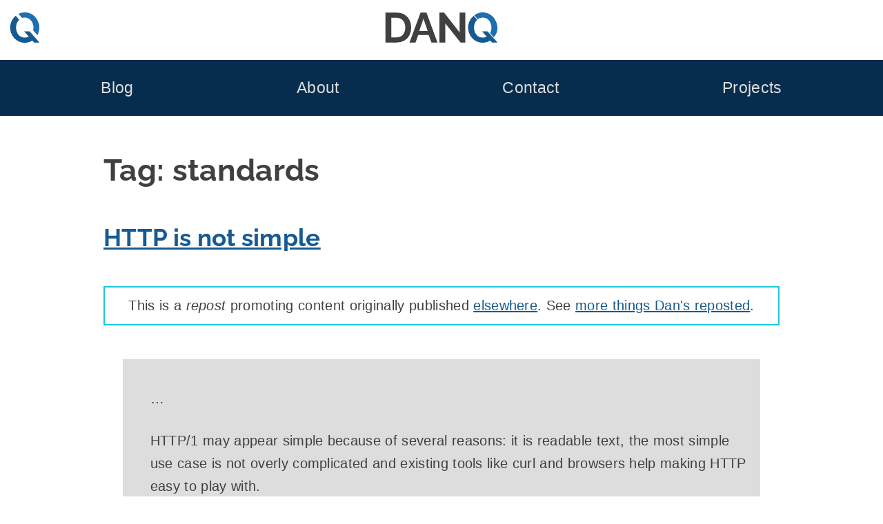

--- FILE ---
content_type: text/html; charset=UTF-8
request_url: https://danq.me/tag/standards/
body_size: 63726
content:
<!DOCTYPE html>
<html lang="en-GB" prefix="og: http://ogp.me/ns#">
  <head>
    <meta charset="UTF-8">
    <meta name="viewport" content="width=device-width, initial-scale=1">
    <title>
      standards – Dan Q
    </title>
    <style nonce="l4rGaR9uUk2eedQf">
    html{line-height:1.65;text-size-adjust:100%}body{margin:0}pre{font-family:monospace,monospace;font-size:1em;overflow:auto}abbr[title]{border-bottom:none;text-decoration:underline dotted}b,strong{font-weight:bolder}code,kbd,samp{font-family:monospace,monospace;font-size:1em;overflow-wrap:break-word}small{font-size:80%}sub,sup{font-size:75%;line-height:0;position:relative;vertical-align:baseline}sub{bottom:-0.25em}sup{top:-0.5em}img,video{max-width:100%;height:auto}button,input,optgroup,select,textarea{font-family:inherit;font-size:100%;line-height:1.15;margin:0}button,select{text-transform:none}button,[type=button],[type=reset],[type=submit]{-webkit-appearance:button;cursor:pointer}button::-moz-focus-inner,[type=button]::-moz-focus-inner,[type=reset]::-moz-focus-inner,[type=submit]::-moz-focus-inner{border-style:none;padding:0}button:-moz-focusring,[type=button]:-moz-focusring,[type=reset]:-moz-focusring,[type=submit]:-moz-focusring{outline:1px dotted ButtonText}label{cursor:pointer}*{box-sizing:border-box}.screen-reader-text{border:0;clip-path:inset(50%);height:1px;margin:-1px;overflow:hidden;padding:0;position:absolute;width:1px;word-wrap:normal !important}.screen-reader-text:focus{background-color:#eee;clip-path:none;color:#444;display:block;font-size:1em;height:auto;left:5px;line-height:normal;padding:15px 23px 14px;text-decoration:none;top:5px;width:auto}#primary[tabindex="-1"]:focus{outline:0}.alignleft,.alignright{margin:0 1.5em}.alignleft{float:left}.alignright{float:right}.aligncenter{clear:both;margin:0 auto;display:block}@font-face{font-family:"Raleway";font-style:normal;font-weight:700;src:local(""),url("https://bcdn.danq.me/_q23tf/rl7.woff2") format("woff2");font-display:swap}:root{--bg:#fff;--text:#404040;--text-light:#ddd;--q-pri:#155a93;--q-sec:#1d6fb4;--alt1-bg:#95b8b8;--alt1-text:#000;--alt1-link:#0f4570;--alt2-bg:#062d4d;--alt2-text:var(--text-light);--alt3-bg:#c5eded;--alt3-text:var(--text);--dan-comment-bg:#d6e3e8;--comment-author-width:100px}body{background:var(--bg);color:var(--text)}:root{--step--2:clamp(0.72rem,calc(1.05rem + -0.54vw),0.89rem);--step--1:clamp(0.90rem,calc(1.10rem + -0.32vw),1.00rem);--step-0:clamp(1.13rem,calc(1.13rem + 0.00vw),1.13rem);--step-1:clamp(1.27rem,calc(1.13rem + 0.45vw),1.41rem);--step-2:clamp(1.42rem,calc(1.10rem + 1.07vw),1.76rem);--step-3:clamp(1.60rem,calc(1.03rem + 1.91vw),2.20rem);--step-4:clamp(1.80rem,calc(0.89rem + 3.02vw),2.75rem);--step-5:clamp(2.03rem,calc(0.68rem + 4.50vw),3.43rem);--raleway-line-height-to-font-size-ratio:1.34;--max-width-flex:90vw;--max-width-fixed:980px}body{font-family:Avenir,Montserrat,Corbel,"URW Gothic",source-sans-pro,sans-serif;font-size:20px;line-height:1.65;letter-spacing:0.02rem;text-wrap:pretty}h1,h2,h3,h4{font-family:"Raleway",Avenir,Montserrat,Corbel,"URW Gothic",source-sans-pro,sans-serif;font-weight:700;font-feature-settings:"lnum";text-wrap:balance;line-height:1.2}h1{font-size:var(--step-4);line-height:1.6;margin:1em 0 0.3em}h2{font-size:var(--step-3)}h3{font-size:var(--step-2)}h4{font-size:var(--step-1)}a{color:var(--q-pri);text-decoration:underline}a:visited{color:var(--q-pri)}a:hover{color:var(--dark-bg-1);text-decoration:double underline}.site-header{background-image:url("https://bcdn.danq.me/_q23t/sh-hover.svg");background-size:cover;background-position:50% 25%}.site-header .h-card{display:flex;justify-content:center;padding:var(--step-0) var(--step--1) var(--step-1);text-decoration:none;color:var(--text);background:rgb(255,255,255)}.site-header .u-logo{height:var(--step-4);width:var(--step-4)}.site-header .p-name{all:unset;font-size:calc(var(--step-4) * var(--raleway-line-height-to-font-size-ratio));line-height:var(--step-4);padding-right:var(--step-4);font-family:"Raleway","Helvetica","Arial",sans-serif;text-align:center;flex-grow:1}.site-header .p-name svg{height:var(--step-4)}@media (max-width:230px){.site-header .p-name{display:none}}.site-header .p-family-name{color:var(--q-pri)}body.home .site-header .h-card{padding:var(--step-1) var(--step--1) var(--step-2)}body.home .site-header .h-card .u-logo{height:var(--step-5);width:var(--step-5)}body.home .site-header .h-card .p-name{padding-right:var(--step-5)}body.home .site-header .h-card .p-name svg{height:var(--step-5)}.site-footer{background:var(--alt1-bg);color:var(--alt1-text);font-size:var(--step--1);text-align:center;padding:var(--step--1) 0 var(--step-0)}.site-footer svg,.site-footer img{height:var(--step--1);width:auto;vertical-align:text-bottom}.site-footer a{white-space:nowrap;color:var(--alt1-link)}.site-footer a[href~="/colophon"] svg:first-of-type{padding-left:4px}.site-footer a[href~="/privacy"] svg{padding-right:4px}.site-footer ul{display:flex;flex-wrap:wrap;list-style:none;padding:0;justify-content:space-around;gap:8px var(--step-1);margin:0.5ch 0}.main-navigation{background:var(--alt2-bg);display:block;padding:var(--step-0) var(--step-2)}.main-navigation ul{display:flex;flex-wrap:wrap;font-size:var(--step-1);justify-content:space-around;line-height:2;list-style:none;margin:0;padding-left:0;gap:0 var(--step--1)}.main-navigation ul ul{background:var(--alt2-bg);box-shadow:0 3px 3px rgba(0,0,0,0.2);flex-direction:column;float:left;font-size:var(--step-0);left:-999em;padding:var(--step-0);position:absolute;top:100%;z-index:99999}.main-navigation ul ul a{width:200px}.main-navigation li{position:relative}.main-navigation li:hover ul,.main-navigation li:focus ul,.main-navigation li a:hover + ul,.main-navigation li a:focus + ul{left:calc(-1 * var(--step-0))}.main-navigation li:has(:hover) ul,.main-navigation li:has(:focus) ul{left:calc(-1 * var(--step-0))}.main-navigation a{color:var(--alt2-text);display:block;text-decoration:none}.site-main .comment-navigation,.site-main .posts-navigation,.site-main .post-navigation{margin:0 0 1.5em}.comment-navigation .nav-links,.posts-navigation .nav-links,.post-navigation .nav-links{display:flex}.comment-navigation .nav-previous,.posts-navigation .nav-previous,.post-navigation .nav-previous{flex:1 0 50%}.comment-navigation .nav-next,.posts-navigation .nav-next,.post-navigation .nav-next{text-align:end;flex:1 0 50%}.site-main,.site-footer{display:flex;flex-direction:column}.site-main > *,.site-main .entry-footer,.site-footer > *,.site-footer .entry-footer{display:flex;flex-direction:column;align-items:center;width:100%}.site-main > * > *,.site-main .entry-footer > *,.site-footer > * > *,.site-footer .entry-footer > *{width:min(var(--max-width-flex),var(--max-width-fixed))}.entry-content li{margin:0.5ch 0}.entry-content p{margin:2.5ch 0}.entry-content .q18-footnote{margin:1.25ch 0}.entry-content blockquote{border-left:var(--step--2) solid var(--alt1-bg);padding:var(--step--1) var(--step--1) var(--step--1) var(--step-2);margin:var(--step-2)}.entry-content blockquote[cite]{border-left-color:transparent;background:var(--text-light)}.entry-content cite{text-align:right;display:block}.entry-footer{background:var(--alt3-bg);color:var(--alt3-text);margin:var(--step-2);padding:var(--step-0)}.entry-meta{display:flex;flex-wrap:wrap;align-items:start;gap:var(--step--1)}.entry-meta details,.entry-meta .comments-link,.entry-meta .share-button{width:calc(33% - var(--step--1));min-width:220px;flex-grow:1;border-radius:6px;border:0;line-height:1.65}.entry-meta .entry-meta-geo{min-width:min(600px,100%)}.entry-meta .comments-link,.entry-meta .share-button{display:block;background:var(--alt2-bg);color:var(--alt2-text);padding:var(--step--1) var(--step--1) var(--step--1) max(42px,var(--step-4));position:relative;text-decoration:none;text-align:left;cursor:pointer}.entry-meta .comments-link::before,.entry-meta .share-button::before{content:"";position:absolute;top:calc(var(--step--1) * 1.2);left:var(--step--1);background-size:contain;background-repeat:no-repeat;width:var(--step-1);height:var(--step-1)}.entry-meta .comments-link:hover,.entry-meta .share-button:hover{text-decoration:none;color:var(--alt2-text)}.entry-meta .comments-link::before{background-image:url("https://bcdn.danq.me/_q23t/icons/comment.svg")}.entry-meta .share-button::before{background-image:url("https://bcdn.danq.me/_q23t/icons/share.svg")}.entry-meta .share-button[disabled]{visibility:hidden}.entry-meta ul{list-style:none;padding:0}.entry-meta a{color:var(--alt2-text)}.entry-meta a:hover,.entry-meta a:visited{color:var(--alt2-text)}.entry-meta .mention-list{display:flex;flex-wrap:wrap;gap:var(--step--1)}.entry-meta .mention-list .hide-name{display:none}.entry-meta-tags ul{display:flex;flex-wrap:wrap;gap:0 var(--step--1);justify-content:center}.u-syndication{display:flex;align-items:center;gap:0.5ch;line-height:1.8;padding-bottom:0.2ch}body:has(dialog[open]),body:has(dialog:target){position:fixed}a[href^="#lightbox-"]{cursor:zoom-in}.lightbox{all:unset;display:none;position:fixed;top:0;left:0;width:100%;height:100%;z-index:2;background:#333}.lightbox[open],.lightbox:target,.lightbox:has(:target){display:flex;justify-content:center}.lightbox img{object-fit:contain;height:100%;width:100%}.lightbox .close{background:#000;border-radius:50%;border:4px solid white;box-sizing:content-box;color:white;display:block;font-size:var(--step-5);height:var(--step-5);line-height:calc(var(--step-5) * 0.9);position:absolute;right:min(1vw,1vh);text-align:center;text-decoration:none;top:min(1vw,1vh);width:var(--step-5)}.lightbox .close:hover{background:var(--q-pri)}details,.entry-meta button{background:var(--alt2-bg);color:var(--alt2-text);overflow:hidden}details[open] > summary,.entry-meta button[open] > summary{padding-bottom:0}details[open] > summary:before,.entry-meta button[open] > summary:before{transform:rotate(90deg)}summary{padding:var(--step--1) var(--step--1) var(--step--1) var(--step-4);display:block;position:relative;cursor:pointer}summary:before{content:"";border-width:calc(var(--step-2) / 4);border-style:solid;border-color:transparent transparent transparent #fff;position:absolute;top:calc(var(--step--1) * 1.5);left:var(--step--1);transform:rotate(0);transform-origin:0.2rem 50%}@media (prefers-reduced-motion:no-preference){summary:before{transition:0.25s transform ease}}summary::-webkit-details-marker{display:none}summary ~ *{padding:0 var(--step--1);font-size:var(--step--1)}.avatar{border-radius:6px}.comment-list{list-style:none;padding:0}.comment-list ol{list-style:none;padding:0 0 0 var(--step-4)}.comment-detail{display:grid;grid-template:"comment-content comment-content" "comment-author  comment-meta"}@media (min-width:780px){.comment-detail{grid-template:"comment-author comment-content" "comment-meta   comment-meta"/var(--comment-author-width) auto;margin:var(--step-0) 0}}.comment-content{grid-area:comment-content;position:relative;margin:40px auto;border:3px solid var(--text);border-radius:8px;padding:0 var(--step-0);width:100%}.comment-content *{overflow:hidden;overflow-wrap:anywhere}.comment-content:before,.comment-content:after{content:" ";position:absolute;width:0;height:0}.comment-content:before{left:33px;bottom:-38px;border:18px solid;border-color:var(--text) transparent transparent var(--text)}@media (min-width:780px){.comment-content:before{left:-36px;top:20px;border-color:var(--text) var(--text) transparent transparent}}.comment-content:after{left:36px;bottom:-30px;border:15px solid;border-color:#fff transparent transparent #fff}@media (min-width:780px){.comment-content:after{left:-30px;top:22px;border-color:#fff #fff transparent transparent}}@media (min-width:780px){.comment-content{margin:0 0 0 40px}}.comment-author{grid-area:comment-author;display:flex;align-items:center;gap:var(--step--1);font-size:var(--step--1)}@media (min-width:780px){.comment-author{flex-direction:column}}.comment-meta{grid-area:comment-meta;display:flex;font-size:var(--step--1);gap:var(--step--1);flex-direction:row-reverse;flex-wrap:wrap;text-align:right}.comment-author-dan > .comment-detail{grid-template:"comment-content comment-content" "comment-meta    comment-author"}@media (min-width:780px){.comment-author-dan > .comment-detail{grid-template:"comment-content comment-author" "comment-meta comment-meta"/auto var(--comment-author-width)}}.comment-author-dan > .comment-detail .comment-content{background-color:var(--dan-comment-bg)}.comment-author-dan > .comment-detail .comment-content:before{left:unset;right:33px;border-color:var(--text) var(--text) transparent transparent}@media (min-width:780px){.comment-author-dan > .comment-detail .comment-content:before{right:-36px;top:20px;border-color:var(--text) transparent transparent var(--text)}}.comment-author-dan > .comment-detail .comment-content:after{left:unset;right:36px;border-color:var(--dan-comment-bg) var(--dan-comment-bg) transparent transparent}@media (min-width:780px){.comment-author-dan > .comment-detail .comment-content:after{right:-30px;top:22px;border-color:var(--dan-comment-bg) transparent transparent var(--dan-comment-bg)}}@media (min-width:780px){.comment-author-dan > .comment-detail .comment-content{margin:0 40px 0 0;width:calc(100% - 40px)}}.comment-author-dan > .comment-detail .comment-author{flex-direction:row-reverse}@media (min-width:780px){.comment-author-dan > .comment-detail .comment-author{flex-direction:column}}.comment-author-dan > .comment-detail .comment-meta{flex-direction:row;text-align:left}.comment-form .comment-form-author,.comment-form .comment-form-email,.comment-form .comment-form-url,.comment-form .webmention-source-wrapper,.webmention-form .comment-form-author,.webmention-form .comment-form-email,.webmention-form .comment-form-url,.webmention-form .webmention-source-wrapper{display:flex;flex-wrap:wrap;margin:0.8em 0}.comment-form .comment-form-comment label,.comment-form .comment-form-author label,.comment-form .comment-form-email label,.comment-form .comment-form-url label,.webmention-form .comment-form-comment label,.webmention-form .comment-form-author label,.webmention-form .comment-form-email label,.webmention-form .comment-form-url label{min-width:5em;align-self:center}.comment-form textarea,.webmention-form textarea{resize:vertical;width:100%}.comment-form input,.comment-form textarea,.webmention-form input,.webmention-form textarea{flex-grow:1}.comment-form #submit,.comment-form .comment-form-cookies-consent,.webmention-form #submit,.webmention-form .comment-form-cookies-consent{margin-left:5em}.comment-form #webmention-source,.webmention-form #webmention-source{border-radius:3px 0 0 3px;border-right:0}.comment-form #webmention-submit,.webmention-form #webmention-submit{border-radius:0 3px 3px 0;flex-grow:0}.comment-form #submit,.comment-form #webmention-submit,.webmention-form #submit,.webmention-form #webmention-submit{padding-left:var(--step-1);padding-right:var(--step-1)}.reply-elsewhere svg{height:var(--step-0);display:inline-block}.q23-slow-svg path,.q23-slow-svg circle{opacity:0;transition:opacity 0.05s ease-in-out}.q23-slow-svg.visible path,.q23-slow-svg.visible circle{opacity:1}.q23-caption,figure{margin-bottom:1.5em;max-width:100%;margin:0 auto 1.5em}.q23-caption a,.q23-caption img,.q23-caption video,figure a,figure img,figure video{display:block}.q23-caption .q23-caption-text,.q23-caption figcaption,figure .q23-caption-text,figure figcaption{margin:0 0 0.8075em 0;font-size:80%;color:#767676}.q23-caption .q23-caption-text a,.q23-caption figcaption a,figure .q23-caption-text a,figure figcaption a{display:inline}.q23-caption-text,figcaption{text-align:center}ins{background:#fff9c0;text-decoration:none}ins[datetime],del[datetime]{position:relative;cursor:help}ins[datetime]::before,del[datetime]::before{position:absolute;top:-24px;font-size:12px;color:#fff;border-radius:4px;padding:2px 6px;opacity:0;transition:opacity 0.25s;hyphens:none;white-space:nowrap}ins[datetime]:hover::before,del[datetime]:hover::before{opacity:0.75}ins[datetime]::before{content:"inserted " attr(datetime) " " attr(cite);background:#050}del[datetime]::before{content:"deleted " attr(datetime) " " attr(cite);background:#500}.dq-sub{display:flex;flex-wrap:wrap;justify-content:center;gap:var(--step--1);padding:var(--step--1);background:var(--q-pri);color:white}@media (min-width:1120px){.front-page .dq-sub{margin:0 calc(var(--step--1) * -1)}}.page-id-4376 .dq-sub{border-radius:3px 3px 0 0}#dq-sub-email{flex-grow:1}.dq-sub-options{display:grid;grid-template-columns:auto auto;gap:0 var(--step--2)}.dq-sub-options-desc{grid-row:1/3;align-self:center}input,textarea{color:var(--text);border:1px solid #ccc;border-radius:3px;padding:3px;line-height:1.65}input[type=submit]{padding-left:var(--step-1);padding-right:var(--step-1)}.reactions-buttons{list-style:none;margin:0;padding:0;display:flex;flex-wrap:wrap;justify-content:center;gap:var(--step--2)}.reaction-option{font-size:var(--step-2);line-height:calc(var(--step-3) * 1.5);transition:font-size 0.3s cubic-bezier(0.74,0.02,0.21,5.64)}.reaction{all:unset;background:var(--alt3-bg);border-radius:var(--step--2);cursor:pointer;padding:var(--step--1);white-space:nowrap;display:flex;flex-direction:column;text-align:center;transition:background 0.2s ease-in-out,color 0.15s ease-in;user-select:none}.reaction.reacted{background:var(--q-pri);color:white}.reaction.reacted .reaction-option{font-size:var(--step-3)}.reaction.overreacted{background:red}.reaction.overreacted .reaction-option{font-size:calc(var(--step-3) * 1.5)}.reactions-help{text-align:center}@media (min-width:700px){.blogroll ul{columns:2}}.q23-podcast-tag-page .site-main{width:min(var(--max-width-flex),var(--max-width-fixed));margin:0 auto var(--step-3);flex-direction:row;flex-wrap:wrap;gap:var(--step-2) var(--step--1)}.q23-podcast-tag-page .entry-header,.q23-podcast-tag-page .entry-footer{display:none}.q23-podcast-tag-page .h-entry{width:auto;flex-grow:1;display:flex;justify-content:stretch}.q23-podcast-tag-page .entry-content{width:100%;flex-grow:1;display:flex;justify-content:center}.q23-podcast-player{display:flex;flex-direction:column;border-radius:7px;max-width:300px;box-shadow:2px 2px 4px 0 #006773;transition:all 0.5s linear}.q23-podcast-player .q23-podcast-player-meta{border-radius:7px 7px 0 0;background-image:var(--image);aspect-ratio:1;background-size:cover;position:relative;font-size:var(--step--2)}.q23-podcast-player .q23-podcast-player-date,.q23-podcast-player .q23-podcast-player-duration{position:absolute;right:var(--step--1);bottom:var(--step--2);padding:calc(var(--step--2) / 2) var(--step--2);background:rgba(255,255,255,0.6666666667);margin:0;text-transform:lowercase;text-align:right}.q23-podcast-player .q23-podcast-player-date time,.q23-podcast-player .q23-podcast-player-duration time{font-weight:bold}.q23-podcast-player .q23-podcast-player-date{bottom:calc(var(--step--2) * 4)}.q23-podcast-player .q23-podcast-player-text{margin:var(--step--2);flex-grow:1;display:flex;flex-direction:column}.q23-podcast-player .q23-podcast-player-text h2{margin:0;font-size:var(--step-2)}.q23-podcast-player .q23-podcast-player-text p{margin:var(--step-0) 0;flex-grow:1}.q23-podcast-player ul{list-style:none;padding:0;margin:var(--step--2) 0;display:flex;flex-wrap:wrap;justify-content:space-between;gap:0 var(--step--1);font-size:var(--step--1)}.q23-podcast-player li{margin:0}.q23-podcast-player audio,.q23-podcast-player audio::-webkit-media-controls-enclosure{width:100%;border-radius:0 0 7px 7px}.q23-podcast-player:focus,.q23-podcast-player:focus-within,.q23-podcast-player:hover,.q23-podcast-player:has(:hover),.q23-podcast-player:has(:focus),.q23-podcast-player:has(:active){box-shadow:15px 15px 20px rgba(0,0,0,0.4);transform:scale(1.05)}.q23-podcast-player-inline{width:min(var(--max-width-flex),var(--max-width-fixed));max-width:none;font-size:80%;background:var(--alt3-bg)}.q23-podcast-player-inline .q23-podcast-player-meta{border-radius:7px 0 0 0;width:200px}.q23-podcast-player-inline .q23-podcast-player-inline-details{display:flex}@media (max-width:580px){.q23-podcast-player-inline .q23-podcast-player-meta{width:100%}.q23-podcast-player-inline .q23-podcast-player-inline-details{flex-direction:column}}.q23-podcast-player-inline audio{width:100%}.q23-variant{background-color:var(--alt3-bg);background-position:0.5em 50%;background-repeat:no-repeat;border-radius:7px;box-shadow:2px 2px 4px 0 #006773;padding:0.5em 0.5em 0.5em 42px;transition:all 0.5s linear}.q23-variant-article{background-image:url("https://bcdn.danq.me/_q23t/icons/kinds/article.svg")}.q23-variant-video{background-image:url("https://bcdn.danq.me/_q23t/icons/kinds/video.svg")}.q23-variant a{font-weight:bold}.q23-variant:focus,.q23-variant:focus-within,.q23-variant:hover,.q23-variant:has(:hover),.q23-variant:has(:focus),.q23-variant:has(:active){box-shadow:15px 15px 20px rgba(0,0,0,0.4);transform:scale(1.05)}
    </style>
    <link rel="alternate" type="application/rss+xml" title="Dan Q » Feed" href="/feed/">
    <link rel="alternate" type="application/rss+xml" title="Dan Q » Comments Feed" href="/comments/feed/">
    <link rel="alternate" type="application/rss+xml" title="Dan Q » standards Tag Feed" href="/tag/standards/feed/">
    <link rel="blogroll" type="text/xml" href="/blogroll.xml" title="Dan Q's blogroll">
    <link rel="alternate" title="oEmbed (JSON)" type="application/json+oembed" href="/_q23j/oembed/1.0/embed?url=https%3A%2F%2Fdanq.me%2Ftag%2Fstandards%2F&amp;">
    <link rel="alternate" title="oEmbed (XML)" type="text/xml+oembed" href="/_q23j/oembed/1.0/embed?url=https%3A%2F%2Fdanq.me%2Ftag%2Fstandards%2F&amp;format=xml">
    <link rel="authorization_endpoint" href="/_q23j/indieauth/1.0/auth">
    <link rel="token_endpoint" href="/_q23j/indieauth/1.0/token">
    <link rel="webmention" href="/_q23j/webmention/1.0/endpoint">
    <meta name="description" content="Personal blog of Dan Q: hacker, magician, geocacher, gamer...">
    <meta name="fediverse:creator" content="dan@danq.me">
    <meta property="og:locale" content="en_GB">
    <meta property="og:site_name" content="Dan Q">
    <meta property="og:title" content="Home">
    <meta property="og:url" content="https://danq.me">
    <meta property="og:type" content="website">
    <meta property="og:description" content="Personal website and blog of Dan Q: life, technology, magic, games, the Web, relationships, and more.">
    <meta property="og:image" content="https://danq.me/_q23t/q23-generic-thumbnails/1.jpg">
    <meta property="og:image:url" content="https://danq.me/_q23t/q23-generic-thumbnails/1.jpg">
    <meta property="og:image:secure_url" content="https://danq.me/_q23t/q23-generic-thumbnails/1.jpg">
    <meta property="article:author" content="https://www.facebook.com/itsdanq">
    <meta property="article:publisher" content="https://www.facebook.com/DanQBlog/">
    <link rel="apple-touch-icon" sizes="180x180" href="https://bcdn.danq.me/_q23t/icons/180.webp">
    <link rel="manifest" href="/_q23t/icons/manifest.json">
    <link rel="icon" type="image/webp" sizes="32x32" href="https://bcdn.danq.me/_q23t/icons/32.webp">
    <link rel="me authn" href="mailto:dan@danq.me" title="Dan Q's email: dan@danq.me">
    <link rel="me authn" href="https://keybase.io/dq" title="Dan Q on Keybase">
    <link rel="me authn" href="https://github.com/dan-q/" title="Dan Q on Github">
    <link rel="me authn" href="https://m.danq.me/@dan" title="Dan Q's Mastodon (Personal)">
    <link rel="me" href="https://m.danq.me/@blog" title="Dan Q's Mastodon (Blog)">
    <link rel="me" href="https://www.youtube.com/@DanQ" title="Dan Q's YouTube channel">
    <link rel="me" href="https://www.linkedin.com/in/itsdanq/" title="Dan Q's LinkedIn profile">
    <link rel="me" href="https://en.pronouns.page/@dan-q" title="Dan Q's Pronouns">
    <link rel="pgpkey authn" href="/dan_q.gpg.asc" title="Dan Q's GPG key">
    <meta name="generator" content="Bloq by Dan Q">
    <meta name="theme-color" content="#155A93">
    <style></style>
  </head>
  <body class="archive tag tag-standards tag-1033 hfeed">
    <div id="page" class="site">
      <a class="skip-link screen-reader-text" href="#content">Skip to content</a>
      <header class="site-header">
        <a class="h-card p-author" href="/" rel="home"><svg class="u-logo" xmlns="http://www.w3.org/2000/svg" viewbox="0 0 36.576 36.576" height="138.24" width="138.24">
        <path d=
        "M140.538 42.92a17.746 17.746 0 0 0-1.642 1.563 19.724 19.724 0 0 0-3.709 5.842 18.047 18.047 0 0 0-1.32 6.858c0 2.303.423 4.555 1.27 6.757a19.46 19.46 0 0 0 3.555 5.842 18.201 18.201 0 0 0 5.537 4.165c2.168 1.016 4.573 1.524 7.214 1.524 2.54 0 4.877-.49 7.01-1.473a17.95 17.95 0 0 0 2.12-1.138l2.097 2.357h6.592l-11.882-13.36h-6.597l5.54 6.226c-.103.059-.203.119-.308.175-1.32.677-2.828 1.016-4.52 1.016-1.66 0-3.15-.339-4.471-1.016a10.602 10.602 0 0 1-3.303-2.692c-.88-1.118-1.557-2.405-2.031-3.862a14.512 14.512 0 0 1-.712-4.52c0-1.491.22-2.947.66-4.37a13.15 13.15 0 0 1 2.033-3.86c.34-.459.712-.878 1.113-1.26z"
        style="fill:var(--q-pri)" transform="translate(-133.276 -38.895)"></path>
        <path transform="matrix(.26458 0 0 .26458 .59 0)" d=
        "M67.01 0c-9.728 0-18.69 1.92-26.881 5.76-.745.343-1.469.716-2.195 1.084l16.43 18.465c3.733-1.247 7.814-1.885 12.261-1.885 6.144 0 11.648 1.28 16.512 3.84 4.992 2.56 9.152 5.951 12.48 10.175 3.456 4.224 6.08 9.088 7.871 14.592a51.512 51.512 0 0 1 2.881 17.088c0 4.271-.546 8.542-1.625 12.813l19.34 21.734a72.648 72.648 0 0 0 3.98-8.242 69.168 69.168 0 0 0 4.993-25.92c0-8.704-1.601-17.152-4.801-25.344a76.109 76.109 0 0 0-13.44-22.271c-5.76-6.656-12.735-11.97-20.927-15.938C85.825 1.983 76.866 0 67.009 0z"
        style="fill:var(--q-sec)"></path></svg>
        <p class="p-name">
           <svg xmlns="http://www.w3.org/2000/svg" width="509.52" height="138.24" viewbox="0 0 134.81 36.58" aria-labelledby="title" role="img">
          <title id="title">
            <span class="p-given-name">Dan</span> <span class="p-family-name">Q</span>
          </title>
          <g stroke-width=".26">
            <path fill="#404040" d=
            "M71.93 13.16v23.16h-7.01V.25h5.59l18.64 23.78V.3h7.01v36.02h-5.84zM0 36.32V.25h13.1q5.9 0 9.86 2.44 3.96 2.39 5.94 6.5 1.99 4.07 1.99 9.05 0 5.48-2.19 9.55t-6.2 6.3q-3.96 2.23-9.4 2.23zm23.82-18.08q0-3.5-1.27-6.15-1.27-2.7-3.65-4.17Q16.5 6.4 13.1 6.4H7.02v23.77h6.1q3.45 0 5.84-1.52 2.39-1.57 3.6-4.27 1.27-2.74 1.27-6.14zM42.18.25h7.12l13.25 36.07h-7.21l-3.35-8.99h-12.6l-3.3 9h-7.22zm8.54 22.15L45.74 7.52 40.56 22.4z"></path>
            <path fill="#155a93" d=
            "M106.09 4.02a19.72 19.72 0 00-5.35 7.4 18.68 18.68 0 00-.05 13.61 18.2 18.2 0 009.1 10 16.79 16.79 0 007.2 1.55 16.56 16.56 0 009.13-2.62l2.1 2.36h6.6l-11.89-13.36h-6.6l5.54 6.23-.3.17a9.77 9.77 0 01-4.52 1.02 9.65 9.65 0 01-7.78-3.7 12.36 12.36 0 01-2.03-3.87 14.51 14.51 0 01-.05-8.89 13.15 13.15 0 013.15-5.12z"></path>
            <path fill="#1d6fb4" d=
            "M117.15 0c-2.57 0-4.94.5-7.11 1.52-1.17.54-2.26 1.2-3.26 1.96L111 8.22a9.5 9.5 0 016.05-2.03c1.62 0 3.08.35 4.37 1.02a9.88 9.88 0 013.3 2.7 11.8 11.8 0 012.08 3.86 13.63 13.63 0 01.05 8.89c-.25.8-.57 1.57-.96 2.3l4.56 5.13a18.3 18.3 0 002.9-18.4 20.14 20.14 0 00-3.55-5.9 17.07 17.07 0 00-5.54-4.22A15.89 15.89 0 00117.15 0z"></path>
          </g></svg>
        </p></a>
        <nav class="main-navigation">
          <div class="menu-main-menu-container">
            <ul id="primary-menu" class="menu">
              <li id="menu-item-4404" class="menu-item menu-item-type-post_type menu-item-object-page current_page_parent menu-item-has-children menu-item-4404">
                <a href="/blog/">Blog</a>
                <ul class="sub-menu">
                  <li id="menu-item-7410" class="menu-item menu-item-type-taxonomy menu-item-object-kind menu-item-7410">
                    <a title="Long-form articles by Dan Q" href="/kind/article/">Articles</a>
                  </li>
                  <li id="menu-item-4860" class="menu-item menu-item-type-post_type menu-item-object-page current_page_parent menu-item-4860">
                    <a title="All Dan Q’s posts of any type" href="/blog/">Everything</a>
                  </li>
                  <li id="menu-item-7411" class="menu-item menu-item-type-taxonomy menu-item-object-kind menu-item-7411">
                    <a title="Short notes by Dan Q" href="/kind/note/">Notes</a>
                  </li>
                  <li id="menu-item-7739" class="menu-item menu-item-type-taxonomy menu-item-object-kind menu-item-7739">
                    <a href="/kind/repost/">Reposts (shares)</a>
                  </li>
                  <li id="menu-item-9075" class="menu-item menu-item-type-taxonomy menu-item-object-kind menu-item-9075">
                    <a href="/kind/checkin/">Checkins (geo*)</a>
                  </li>
                  <li id="menu-item-12633" class="menu-item menu-item-type-taxonomy menu-item-object-kind menu-item-12633">
                    <a href="/kind/video/">Videos</a>
                  </li>
                  <li id="menu-item-15846" class="menu-item menu-item-type-taxonomy menu-item-object-kind menu-item-15846">
                    <a href="/kind/review/">Reviews</a>
                  </li>
                  <li id="menu-item-12634" class="menu-item menu-item-type-taxonomy menu-item-object-kind menu-item-12634">
                    <a href="/kind/comic/">Comics</a>
                  </li>
                  <li id="menu-item-4405" class="menu-item menu-item-type-post_type menu-item-object-page menu-item-4405">
                    <a title="Tags used on Dan Q’s blog" href="/blog/tags/">Tags</a>
                  </li>
                  <li id="menu-item-22452" class="menu-item menu-item-type-post_type menu-item-object-page menu-item-22452">
                    <a href="/stats/">Stats</a>
                  </li>
                  <li id="menu-item-4406" class="menu-item menu-item-type-post_type menu-item-object-page menu-item-4406">
                    <a title="Subscribe to Dan Q’s blog" href="/blog/subscribe/">Subscribe</a>
                  </li>
                  <li id="menu-item-22480" class="menu-item menu-item-type-post_type menu-item-object-page menu-item-22480">
                    <a href="/blogroll/">Blogroll</a>
                  </li>
                </ul>
              </li>
              <li id="menu-item-4407" class="menu-item menu-item-type-post_type menu-item-object-page menu-item-has-children menu-item-4407">
                <a title="About Dan Q" href="/about/">About</a>
                <ul class="sub-menu">
                  <li id="menu-item-4410" class="menu-item menu-item-type-post_type menu-item-object-page menu-item-4410">
                    <a href="/about/polyamory/">Polyamory</a>
                  </li>
                  <li id="menu-item-4411" class="menu-item menu-item-type-post_type menu-item-object-page menu-item-4411">
                    <a href="/about/volunteering/">Volunteering</a>
                  </li>
                  <li id="menu-item-23200" class="menu-item menu-item-type-post_type menu-item-object-page menu-item-23200">
                    <a href="/colophon/">Colophon</a>
                  </li>
                  <li id="menu-item-4408" class="menu-item menu-item-type-post_type menu-item-object-page menu-item-4408">
                    <a href="/about/a-eulogy-for-peter-george-huntley/">A Eulogy for Peter George Huntley</a>
                  </li>
                </ul>
              </li>
              <li id="menu-item-4413" class="menu-item menu-item-type-post_type menu-item-object-page menu-item-has-children menu-item-4413">
                <a title="Contact Dan Q" href="/contact/">Contact</a>
                <ul class="sub-menu">
                  <li id="menu-item-27311" class="menu-item menu-item-type-custom menu-item-object-custom menu-item-27311">
                    <a href="/contact/">Contact Me</a>
                  </li>
                  <li id="menu-item-27649" class="menu-item menu-item-type-post_type menu-item-object-page menu-item-27649">
                    <a href="/postcards/">Postcards From The Internet!</a>
                  </li>
                  <li id="menu-item-4416" class="menu-item menu-item-type-post_type menu-item-object-page menu-item-4416">
                    <a href="/contact/instant-messengers/">Instant Messengers</a>
                  </li>
                  <li id="menu-item-4415" class="menu-item menu-item-type-post_type menu-item-object-page menu-item-4415">
                    <a title="Send encrypted messages to Dan Q, or verify his messages" href="/contact/gpg/">GPG Key</a>
                  </li>
                </ul>
              </li>
              <li id="menu-item-4417" class="menu-item menu-item-type-post_type menu-item-object-page menu-item-has-children menu-item-4417">
                <a href="/projects/">Projects</a>
                <ul class="sub-menu">
                  <li id="menu-item-4418" class="menu-item menu-item-type-post_type menu-item-object-page menu-item-4418">
                    <a href="/projects/freedeedpoll/">Free Deed Poll</a>
                  </li>
                  <li id="menu-item-4859" class="menu-item menu-item-type-post_type menu-item-object-page menu-item-4859">
                    <a href="/projects/keepass-for-opera/">KeePass for Opera</a>
                  </li>
                  <li id="menu-item-4419" class="menu-item menu-item-type-post_type menu-item-object-page menu-item-4419">
                    <a href="/projects/motp/">mOTP for Ruby</a>
                  </li>
                  <li id="menu-item-4420" class="menu-item menu-item-type-post_type menu-item-object-page menu-item-4420">
                    <a href="/projects/picinhtml/">PicInHTML</a>
                  </li>
                  <li id="menu-item-4421" class="menu-item menu-item-type-post_type menu-item-object-page menu-item-4421">
                    <a href="/projects/ssl-client-certificate-authentication-in-ruby-on-rails/">Rails SSL Auth</a>
                  </li>
                  <li id="menu-item-20011" class="menu-item menu-item-type-custom menu-item-object-custom menu-item-20011">
                    <a href="https://things.danq.me/">Dozens of other projects…</a>
                  </li>
                </ul>
              </li>
            </ul>
          </div>
        </nav>
      </header>
      <main id="content" class="site-main">
        <header class="page-header">
          <h1 class="page-title">
            Tag: <span>standards</span>
          </h1>
        </header>
        <article id="post-27706" class=
        "h-entry post-27706 post type-post status-publish format-standard hentry category-personal tag-curl tag-geeky tag-http tag-internet tag-protocols tag-published-on-gemini tag-rfcs tag-standards tag-technology tag-web kind-repost"
        data-post-id="27706">
          <header class="entry-header">
            <h2 class="entry-title p-name">
              <a class="u-url" href="/2025/12/01/http-is-not-simple/" rel="bookmark">HTTP is not simple</a>
            </h2><a class="p-author h-card" href="/" aria-label="Author: Dan Q"><data class="p-name" value="Dan Q"></a>
          </header>
          <p style="text-align: center;padding: 0.5em;border: 2px solid #1dc6df;">
            This is a <em>repost</em> promoting content originally published <a href="https://daniel.haxx.se/blog/2025/08/08/http-is-not-simple/">elsewhere</a>. See <a href="/kind/repost">more things
            Dan's reposted</a>.
          </p>
          <div class="entry-content">
            <section class="h-cite response p-repost-of">
              <header>
                <span class="p-name"></span>
              </header>
                          </section>
            <blockquote class="h-cite u-repost-of" cite="https://daniel.haxx.se/blog/2025/08/08/http-is-not-simple/">
              <div class="e-content">
                <p>
                  …
                </p>
                <p>
                  HTTP/1 may appear simple because of several reasons: it is readable text, the most simple use case is not overly complicated and existing tools like curl and browsers help making
                  HTTP easy to play with.
                </p>
                <p>
                  The HTTP <em>idea</em> and <em>concept</em> can perhaps still be considered simple and even somewhat ingenious, but the actual machinery is not.
                </p>
                <p>
                  [goes on to describe several specific characteristics of HTTP that make it un-simple, under the headings:
                </p>
                <ul>
                  <li>newlines
                  </li>
                  <li>whitespace
                  </li>
                  <li>end of body
                  </li>
                  <li>parsing numbers
                  </li>
                  <li>folding headers
                  </li>
                  <li>never-implemented
                  </li>
                  <li>so many headers
                  </li>
                  <li>not all methods are alike
                  </li>
                  <li>not all headers are alike
                  </li>
                  <li>spineless browsers
                  </li>
                  <li>size of the specs
                  </li>
                </ul>
                <p>
                  ]
                </p>
              </div>
              <footer>
                <cite class="p-author h-card"><a class="u-url p-name" href="https://daniel.haxx.se/">Daniel Stenberg</a>, in <a href="https://daniel.haxx.se/blog/2025/08/08/http-is-not-simple/"
                title="HTTP is not simple, by Daniel Stenberg">HTTP is not simple</a></cite>
              </footer>
            </blockquote>
            <p>
              I discovered this post late, while catching up on posts in the <a href="news:comp.infosystems.gemini" title="comp.infosystems.gemini newsgroup">comp.infosystems.gemini</a> newsgroup,
              but I’m glad I did because it’s excellent. Daniel Stenberg is, of course, the creator of <a href="https://curl.se/">cURL</a> and so probably knows more about the intricacies of HTTP
              than virtually anybody (including, most-likely, some of the earliest contributors to its standards), and in this post he does a fantastic job of dissecting the oft-made argument that
              HTTP/1 is a “simple” protocol; based usually upon the argument that “if a human can speak it over telnet/netcat/etc., it’s simple”.
            </p>
            <p>
              This argument, of course, glosses over the facts that (a) humans are not simple, and the things that we find “easy”… like reading a string of ASCII representations of digits and
              converting it into a representation of a number… are not necessarily easy for computers, and (b) the ways in which a human might use HTTP 0.9 through 1.1 are rarely representative of
              the complexities inherent in more-realistic “real world” use.
            </p>
            <p>
              Obviously <a href="https://daniel.haxx.se/blog/2023/05/28/the-gemini-protocol-seen-by-this-http-client-person/" title=
              "The Gemini protocol seen by this HTTP client person, by Daniel Stenberg">Daniel’s written about Gemini</a>, too, and I agree with some of his points there (especially the fact that the
              specification intermingles the transfer protocol and the recommended markup language; ick!). There’s <a href="https://nytpu.com/gemlog/2023-06-04" title=
              "Alex's rebuttal to Daniel's post about Gemini">a reasonable rebuttal here</a> (although it has its faults too, like how it conflates the&nbsp;<em>volume of data</em> involved in the
              encryption handshake with the&nbsp;<em>processing overhead</em> of repeated handshakes). But now we’re going way down the rabbithole and you didn’t come here to listen to me dissect
              arguments and counter-arguments about the complexities of Internet specifications that you might never use, right? (Although maybe you&nbsp;<em>should</em>: <a href=
              "gemini://danq.me/posts/http-is-not-simple">you could have been reading this blog post via Gemini, for instance…</a>)
            </p>
            <p>
              But if you’ve ever telnet’ted into a HTTP server and been surprised at how “simple” it was, or just have an interest in the HTTP specifications, Daniel’s post is worth a read.
            </p>
            <div class="syndication-links">
              <span class="relsyn"><data class="u-syndication" value="https://m.danq.me/@blog/115643783709290324"></span>
            </div>
          </div>
          <footer class="entry-footer">
            <div class="entry-meta">
              <details class="entry-meta-time">
                <summary>
                  <time class="entry-date published updated dt-published" datetime="2025-12-01T10:14:10+00:00"><span class="date-part">1 December 2025</span></time>
                </summary>
                <div>
                  <p>
                    Repost posted at <time class="entry-date published updated dt-published" datetime="2025-12-01T10:14:10+00:00"><span class="time-part">10:14</span></time> <abbr title=
                    "Coordinated Universal Time">UTC</abbr> on <time class="entry-date published updated dt-published" datetime="2025-12-01T10:14:10+00:00"><span class="date-part">1 December
                    2025</span></time>.
                  </p>
                </div>
              </details><a class="comments-link" href="/2025/12/01/http-is-not-simple/#meta">No comments</a>
            </div>
          </footer>
        </article>
        <article id="post-27114" class="h-entry post-27114 post type-post status-publish format-standard has-post-thumbnail hentry category-personal tag-rss tag-standards tag-web kind-note"
        data-post-id="27114">
          <header class="entry-header">
            <h2 class="entry-title p-name">
              <a class="u-url" href="/2025/08/25/unread-4-5-2/" rel="bookmark">Unread 4.5.2</a>
            </h2><a class="p-author h-card" href="/" aria-label="Author: Dan Q"><data class="p-name" value="Dan Q"></a>
          </header>
          <div class="entry-content">
            <p>
              Last month, my friend <a href="https://infosec.exchange/@garethbowker">Gareth</a> observed that the numbered lists in my blog posts “looked wrong” in his feed reader. I checked, and I
              decided I was following the standards correctly and it must have been his app that was misbehaving.
            </p>
            <p id="image-27114-0">
              <a href="#lightbox-p-image-27114-0" title="Zoom in on image" aria-haspopup="dialog" role="button"><img class="aligncenter size-i640" decoding="async" fetchpriority="high" src=
              "https://bcdn.danq.me/_q23u/2025/08/unread-rss-reader-supports-danq.me_.png" alt=
              "App Store page for Unread: An RSS Reader by Golden Hill Software. What's New for version 4.5.2 includes a bullet point, highlighted, which reads 'This update improves display of articles from danq.me.&quot;"
              width="386" height="590"></a>
            </p>
            <p>
              So he contacted the authors of <a href="https://social.goldenhillsoftware.com/@unread">Unread</a>, his feed reader, and they fixed it. Pretty fast, I’ve got to say. And I was amused to
              see that I’m clearly now a test case because my name’s in their release notes!
            </p>
            <dialog id="lightbox-image-27114-0" class="lightbox">
              <p id="lightbox-p-image-27114-0">
                <a href="https://bcdn.danq.me/_q23u/2025/08/unread-rss-reader-supports-danq.me_.png"><img class="aligncenter size-i640" decoding="async" fetchpriority="high" src=
                "https://bcdn.danq.me/_q23u/2025/08/unread-rss-reader-supports-danq.me_.png" alt=
                "App Store page for Unread: An RSS Reader by Golden Hill Software. What's New for version 4.5.2 includes a bullet point, highlighted, which reads 'This update improves display of articles from danq.me.&quot;"
                width="386" height="590" loading="lazy"></a>
              </p><a class="close" href="#image-27114-0" title="Close image" role="button">×</a>
            </dialog>
            <div class="syndication-links">
              <span class="relsyn"><data class="u-syndication" value="http://telegram.me/DanQBlog"></span> <data class="u-syndication" value="https://m.danq.me/@dan/115090165728956310"> <data class=
              "u-syndication" value="https://m.danq.me/@blog/115090174924474548">
            </div>
          </div>
          <footer class="entry-footer">
            <div class="entry-meta">
              <details class="entry-meta-time">
                <summary>
                  <time class="entry-date published updated dt-published" datetime="2025-08-25T16:42:29+01:00"><span class="date-part">25 August 2025</span></time>
                </summary>
                <div>
                  <p>
                    Note posted at <time class="entry-date published updated dt-published" datetime="2025-08-25T16:42:29+01:00"><span class="time-part">16:42</span></time> <abbr title=
                    "Coordinated Universal Time">UTC</abbr> on <time class="entry-date published updated dt-published" datetime="2025-08-25T16:42:29+01:00"><span class="date-part">25 August
                    2025</span></time>.
                  </p>
                </div>
              </details><a class="comments-link" href="/2025/08/25/unread-4-5-2/#meta">4 comments</a>
            </div>
          </footer>
        </article>
        <article id="post-26996" class="h-entry post-26996 post type-post status-publish format-standard hentry category-personal tag-internet tag-rfcs tag-standards kind-repost" data-post-id=
        "26996">
          <header class="entry-header">
            <h2 class="entry-title p-name">
              <a class="u-url" href="/2025/08/01/you-must-listen-to-rfc-2119/" rel="bookmark">You MUST listen to RFC 2119</a>
            </h2><a class="p-author h-card" href="/" aria-label="Author: Dan Q"><data class="p-name" value="Dan Q"></a>
          </header>
          <p style="text-align: center;padding: 0.5em;border: 2px solid #1dc6df;">
            This is a <em>repost</em> promoting content originally published <a href="https://ericwbailey.website/published/you-must-listen-to-rfc-2119/">elsewhere</a>. See <a href=
            "/kind/repost">more things Dan's reposted</a>.
          </p>
          <div class="entry-content">
            <section class="h-cite response p-repost-of">
              <header>
                <span class="p-name"></span>
              </header>
                          </section>
            <p>
              With thanks to <a href="https://fleeblewidget.co.uk/">Ruth</a> for sharing this with me:
            </p>
            <blockquote class="h-cite u-repost-of" cite="https://ericwbailey.website/published/you-must-listen-to-rfc-2119/">
              <div class="e-content">
                <p>
                  …
                </p>
                <p>
                  RFC 2119 establishes language around requirement levels. Terms like “MUST”, “MUST NOT”, “SHOULD”, and “SHOULD NOT” are helpful when coordinating with engineers. I reference it a lot
                  for work, as I create a lot of <a href="https://ericwbailey.website/published/githubs-updated-commits-page-and-the-interactive-list-component/">accessible component
                  specifications</a>.
                </p>
                <p>
                  Because of this familiarity—and because I’m an ass—I fired back in Discord:
                </p>
                <blockquote>
                  <p>
                    I want to hire a voice actor to read 2119 in the most over the top, passive-aggressive way possible
                    <br>
                    wait, this is an achievable goal oh no
                  </p>
                </blockquote>
                <p>
                  It turns out you can just pay people to do things.
                </p>
                <p>
                  I found a voice actor and hired them with the task of “Reading this very dry technical document in the most over-the-top sarcastic, passive-aggressive, condescending way possible.
                  Like, if you think it’s too much, take that feeling, ignore it, and crank things up one more notch.”
                </p>
                <p>
                  …
                </p>
              </div>
              <footer>
                <cite class="p-author h-card"><a class="u-url p-name" href="https://ericwbailey.website/">Eric Bailey</a></cite>
              </footer>
            </blockquote>
            <p>
              <a href="https://www.rfc-editor.org/rfc/rfc2119">RFC 2119</a> is one of few RFCs I can identify by number alone, too. That and RFCs <a href=
              "https://www.rfc-editor.org/rfc/rfc1945">1945</a> and <a href="https://www.rfc-editor.org/rfc/rfc1866">1866</a>, for some reason, and <a href=
              "https://www.rfc-editor.org/rfc/rfc2822">RFC 2822</a> (and I guess, by proxy, 822) because I’ve had to implement its shitty date format more times than I’d like to count.
            </p>
            <p>
              But anyway: if you’ve ever wanted to hear a (sarcastic, passive aggressive) dramatic reading of RFC 2119, <a href=
              "https://ericwbailey.website/published/you-must-listen-to-rfc-2119/">Eric – and the actor he found – have got you covered</a>!
            </p>
            <div class="syndication-links">
              <span class="relsyn"><data class="u-syndication" value="https://m.danq.me/@blog/114952824588460736"></span>
            </div>
          </div>
          <footer class="entry-footer">
            <div class="entry-meta">
              <details class="entry-meta-time">
                <summary>
                  <time class="entry-date published updated dt-published" datetime="2025-08-01T10:31:07+01:00"><span class="date-part">1 August 2025</span></time>
                </summary>
                <div>
                  <p>
                    Repost posted at <time class="entry-date published updated dt-published" datetime="2025-08-01T10:31:07+01:00"><span class="time-part">10:31</span></time> <abbr title=
                    "Coordinated Universal Time">UTC</abbr> on <time class="entry-date published updated dt-published" datetime="2025-08-01T10:31:07+01:00"><span class="date-part">1 August
                    2025</span></time>.
                  </p>
                </div>
              </details><a class="comments-link" href="/2025/08/01/you-must-listen-to-rfc-2119/#meta">No comments</a>
            </div>
          </footer>
        </article>
        <article id="post-26454" class=
        "h-entry post-26454 post type-post status-publish format-standard has-post-thumbnail hentry category-personal tag-employment tag-javascript tag-job tag-open-source tag-standards tag-web tag-web-development kind-article"
        data-post-id="26454">
          <header class="entry-header">
            <h2 class="entry-title p-name">
              <a class="u-url" href="/2025/04/26/deprecate-react/" rel="bookmark">Deprecate React</a>
            </h2><a class="p-author h-card" href="/" aria-label="Author: Dan Q"><data class="p-name" value="Dan Q"></a>
          </header>
          <div class="entry-content">
            <p>
              I’m keeping an eye out for my next career move (<a href="/cv">want to hire me?</a>). Off the back of that I’ve been brushing up on the kinds of skills that I might be asked to showcase
              in any kind of “tech test”.
            </p>
            <p>
              Not the kind of stuff I can do with one hand tied behind my back<sup><a id="footnote-ref-26454-1" class="q18-footnote-ref" name="footnote-ref-26454-1" href="#footnote-26454-1" title=
              "Exploiting or patching an injection vulnerability, optimising an SQL query, implementing a WordPress plugin, constructing a CircleCI buildchain, expanding test coverage over a Rubygem, performing an accessibility audit of a web application, extending a set of high-performance PHP-backed REST endpoints, etc. are all – I’d hope! – firmly in the “hold my beer” category of tech test skills I’d ace, for example. But no two tech stacks are exactly alike, so it’s possible that I’ll want to brush up on some of the adjacent technologies that are in the “I can do it, but I might need to hit the docs pages” category.">1</a></sup>,
              but the things for which I’d enjoy feeling a little more-confident<sup><a id="footnote-ref-26454-2" class="q18-footnote-ref" name="footnote-ref-26454-2" href="#footnote-26454-2" title=
              "It’s actually refreshing to be learning and revising! I’ve long held that I should learn a new programming language or framework every year or two to stay fresh and to keep abreast of what’s going on in world. I can’t keep up with every single new front-end JavaScript framework any more (and I’m not sure I’d want to!)! But in the same way as being multilingual helps unlock pathways to more-creative thought and expression even if you’re only working in your native tongue, learning new programming languages gives you a more-objective appreciation of the strengths and weaknesses of what you use day-to-day. tl;dr: if you haven’t written anything in a “new” (to you) programming language for over a year, you probably should.">2</a></sup>.
              Stuff that’s on my CV that I’ve <em>done</em> and&nbsp;<em>can do</em>, but where I’d like to check before somebody asks me about it in an interview.
            </p>
            <h2>
              React? Sure, I can do that…
            </h2>
            <p>
              LinkedIn, GlassDoor, and bits of the Fediverse are a gold mine for the kinds of things that people are being asked to demonstrate in tech tests these days. Like <a href=
              "https://www.linkedin.com/posts/avantika-raj-157ba9233_interviewpreperation-reactjs-javascript-activity-7318203906348494848-A3TM/">this post</a>:
            </p>
            <figure id="attachment_26456" class="q23-caption aligncenter" aria-describedby="caption-attachment-26456" style="width: 640px">
              <a href="https://www.linkedin.com/posts/avantika-raj-157ba9233_interviewpreperation-reactjs-javascript-activity-7318203906348494848-A3TM/"><img class="q23-image-26456 size-i640"
              decoding="async" src="https://bcdn.danq.me/_q23u/2025/04/avantika-raj-react-developer-interview-linkedin-640x378.png" alt=
              "On LinkedIn, Avantika Raj shares a coding question asked during their React Developer interview with Volkswagon Software Solutions. It reads: Create a traffic light component with green, yellow, and red lights. On clicking a button, the light should change. Initially, it should show green. After 2 minutes, it should automatically switch to red for 30 seconds, then yellow for 10 seconds, and repeat this cycle continuously."
              width="640" height="378" srcset=
              "https://bcdn.danq.me/_q23u/2025/04/avantika-raj-react-developer-interview-linkedin-640x378.png 640w, https://danq.me/_q23u/2025/04/avantika-raj-react-developer-interview-linkedin-980x579.png 980w"
              sizes="100vw"></a>
              <figcaption id="caption-attachment-26456" class="q23-caption-text">
                I’d describe myself as a “stack-agnostic senior/principal full-stack/backend web developer/security engineer”<sup><a id="footnote-ref-26454-3" class="q18-footnote-ref" name=
                "footnote-ref-26454-3" href="#footnote-26454-3" title=
                "What do job titles even mean, any more? 😂 A problem I increasingly find is that I don’t know how to describe what I do, because with 25+ years of building stuff for the Web, I can use (and have used!) most of the popular stacks, and could probably learn a new one without too much difficulty. Did I mention I’m thinking about my next role? If you think we might “click”, I’d love to hear from you…">3</a></sup>,
                and so this question – which feels like it’s a filter for a junior developer with a React specialisation – isn’t really my wheelhouse. Which makes it a perfect excuse for an hour of
                playing about with React.
              </figcaption>
            </figure>
            <p>
              My recent React experience has mostly involved Gutenberg blocks and WordPress theme component. This seemed like an excuse to check that I can wrangle a non-WordPress React stack.
            </p>
            <figure id="attachment_26460" class="q23-caption aligncenter" aria-describedby="caption-attachment-26460" style="width: 207px">
              <a href="#lightbox-p-attachment_26460" title="Zoom in on image" aria-haspopup="dialog" role="button"><img class="size-full q23-image-26460" decoding="async" src=
              "https://bcdn.danq.me/_q23u/2025/04/traffic-lights-react-demo.gif" alt="Animated GIF showing traffic lights changing through their phases on-demand or on a toggleable timer." width=
              "207" height="480"></a>
              <figcaption id="caption-attachment-26460" class="q23-caption-text">
                This isn’t particularly sophisticated. I added customisable durations for each light, but otherwise it’s pretty basic.
              </figcaption>
            </figure>
            <p>
              Half an hour later, I’d proven to myself that yes, I could throw together a fresh application with React DOM and implement some React components, pass state around and whatnot.
            </p>
            <p>
              Time to move on to the next thing, right? That’s what a <em>normal person</em> would do.
            </p>
            <p>
              But that’s not the kind of person I am.
            </p>
            <h2>
              Let’s reimplement this as Web Components
            </h2>
            <p>
              What I found myself thinking was… man, this is <em>chunky</em>. React is… not the right tool for this job.
            </p>
            <p>
              (Or, increasingly, <em>any</em> job. But I’ll get back to that.)
            </p>
            <p>
              A minified production build of my new component and its dependencies came in at <strong>202kB</strong> (62.3kB compressed). That feels pretty massive for something that does so-little.
              So as an experiment, I re-implemented my new React component as a vanilla JS Web Component <a href=
              "https://developer.mozilla.org/en-US/docs/Web/API/Web_components/Using_custom_elements">using a custom element</a>. Identical functionality, but no third-party library dependencies.
              Here’s what I got:
            </p>
            <figure class="q23-caption aligncenter" style="width: 240px;">
              <iframe style="width: 100%; height: 475px;" src="https://bcdn.danq.me/_q23u/2025/04/traffic-lights-web-component/" scrolling="no"><em>[an interactive component will appear here if
              supported on your device]</em></iframe>
              <figcaption id="caption-attachment-26460" class="q23-caption-text">
                This one’s interactive. Press a button or two!
              </figcaption>
            </figure>
            <p>
              The Web Component version of this control has no dependency chain and uses no JSX, and so it has no transpilation step: the source version is production-ready. You could minify it, but
              modern HTTP compression makes the impact of that negligible anyway: the whole thing weighs in at <strong>19.5kB</strong> (5.2kB compressed) without minification.
            </p>
            <p>
              And while I appreciate of course that there’s much more to JavaScript complexity and performance than file sizes… and beyond that I appreciate that there’s a lot more to making great
              components than the resulting bundle size… it’s hard to argue that delivering the same functionality (and less fragility) in a twelfth of the payload <em>isn’t</em> significant.
            </p>
            <figure id="attachment_26465" class="q23-caption aligncenter" aria-describedby="caption-attachment-26465" style="width: 980px">
              <a href="#lightbox-p-attachment_26465" title="Zoom in on image" aria-haspopup="dialog" role="button"><img class="q23-image-26465 size-i980" decoding="async" loading="lazy" src=
              "https://bcdn.danq.me/_q23u/2025/04/react-vs-web-components-traffic-lights-980x553.png" alt=
              "Composite screenshots showing the Chrome performance metrics and Network download sizes for the React and Web Components versions of my traffic lights. LCP - React 0.06s, Web Components 0.04s. INP - React 16ms, Web Components 8ms. Transferred - React 62.3kb (compressed), 202kB (uncompressed), in 37ms, Web Components 5.2kB (compressed), 19.5kB (uncompressed), in 22ms."
              width="980" height="553" srcset=
              "https://bcdn.danq.me/_q23u/2025/04/react-vs-web-components-traffic-lights-980x553.png 980w, https://danq.me/_q23u/2025/04/react-vs-web-components-traffic-lights-640x361.png 640w, https://danq.me/_q23u/2025/04/react-vs-web-components-traffic-lights-1280x722.png 1280w, https://danq.me/_q23u/2025/04/react-vs-web-components-traffic-lights-477x269.png 477w"
              sizes="100vw"></a>
              <figcaption id="caption-attachment-26465" class="q23-caption-text">
                By any metric you like, the Web Components version outperforms the React version of my traffic light component. And while it’s a vastly-simplified example, it scales. Performance is a
                UX concern, and if you favour “what we’re familiar with” over “what’s best for our users”, that has to be a conscious choice.
              </figcaption>
            </figure>
            <p>
              But there’s a bigger point here:
            </p>
            <h2>
              React is the new jQuery
            </h2>
            <p>
              I’m alarmed by the fact that I’m still seeing job ads for “React developers”, with little more requirement than an ability to “implement things in React”.
            </p>
            <p>
              From where I’m sitting, <strong>React is the new jQuery</strong>. It:
            </p>
            <ul>
              <li>
                <strong>Was originally built to work around missing or underdeveloped JavaScript functionality</strong>
                <ul>
                  <li>e.g. React’s components prior to Web Components
                  </li>
                  <li>e.g. jQuery’s manipulation prior to <code>document.querySelectorAll</code>
                  </li>
                </ul>
              </li>
              <li>
                <strong>Continued to be valuable as a polyfill and as a standard middleware while that functionality become commonplace</strong>
                <ul>
                  <li>e.g. React before <a href="https://www.steele.blue/web-components-arent-weird-anymore/">Web Components became more standardised around 2018</a>
                  </li>
                  <li>e.g. jQuery’s <code>$.ajax</code> until the Fetch API was a reliable replacement to XMLHttpRequest
                  </li>
                </ul>
              </li>
              <li>
                <strong>No longer provides enough value to be worth using in a new project</strong>
                <ul>
                  <li>And yet somehow gets added “out of habit” for many years
                  </li>
                </ul>
              </li>
            </ul>
            <p>
              If you’ve got a legacy codebase with lots of React in it, you’re still going to need React for a while. Just like how you’re likely to continue to need jQuery for a while until you can
              tidy up all those edge-cases where you’re using it.
            </p>
            <p>
              (You might even be locked-in to using <em>both</em> React and jQuery for some time, if say you’ve got a plugin architecture that demands backwards-compatibility: I’m looking at you,
              WordPress!)
            </p>
            <p>
              But just as you’re already (hopefully) working to slowly extricate your codebases from any now-unnecessary jQuery dependencies they have… you should be working on an exit plan for your
              React code, too. It’s done its time; it’s served its purpose: now it’s just a redundant dependency making your bundles cumbersome and harder to debug.
            </p>
            <p>
              Everything React gives you on the client-side – components, state/hooks, routing<sup><a id="footnote-ref-26454-4" class="q18-footnote-ref" name="footnote-ref-26454-4" href=
              "#footnote-26454-4" title=
              "Though if you’re doing routing only on the client-side, I already hate you. Consider for example the SlimJS documentation which becomes completely unusable if a third-party JavaScript CDN fails: that’s pretty fragile!">4</a></sup>,
              etc. – is possible (and easy) in modern JavaScript supported in all major browsers. And if you still <em>really</em> want an abstraction layer, there are plenty of options (and they’re
              all a&nbsp;<em>lot</em> lighter than React!).
            </p>
            <p>
              The bottom line is, I suppose…
            </p>
            <h2>
              You shouldn’t be hiring “React developers”!
            </h2>
            <p>
              If you’re building a brand new project, you shouldn’t be using React. It should be considered deprecated.
            </p>
            <p>
              If you’ve got an existing product that depends on React… you should be thinking about how you’ll phase it out over time. And with that in mind, you want to be hiring <em>versatile</em>
              developers. They’ll benefit from some experience with React, sure, but unless they can&nbsp;<em>also</em> implement for the modern Web of tomorrow, they’ll just code you deeper into
              your dependency on React.
            </p>
            <p>
              It’s time you started recruiting “Front-End Developers (React experience a plus)”. Show some long-term thinking! Or else the Web is going to move on without you, and in 5-10 years
              you’ll struggle to recruit people to maintain your crumbling stack.
            </p>
            <p>
              <a href="https://github.com/dan-Q/traffic-lights"><strong>You can download all my code and try it for yourself, if you like</strong></a>. The README has lots more information/spicy
              rants, and the whole thing’s under a public domain license so you can do whatever you like with it.
            </p>
            <div class="q18-footnotes" style="font-size: 80%; margin-top: 0.5em; padding-top: 0.5em; border-top: 1px solid #666;">
              <h2>
                Footnotes
              </h2>
              <p class="q18-footnote" data-footnote-name="footnote-26454-1">
                <sup><a id="footnote-26454-1" name="footnote-26454-1" href="#footnote-ref-26454-1">1</a></sup> Exploiting or patching an injection vulnerability, optimising an SQL query, implementing
                a WordPress plugin, constructing a CircleCI buildchain, expanding test coverage over a Rubygem, performing an accessibility audit of a web application, extending a set of
                high-performance PHP-backed REST endpoints, etc. are all – I’d hope! – firmly in the “hold my beer” category of tech test skills I’d ace, for example. But no two tech stacks are
                exactly alike, so it’s possible that I’ll want to brush up on some of the <em>adjacent</em> technologies that are in the “I can do it, but I might need to hit the docs pages”
                category.
              </p>
              <p class="q18-footnote" data-footnote-name="footnote-26454-2">
                <sup><a id="footnote-26454-2" name="footnote-26454-2" href="#footnote-ref-26454-2">2</a></sup> It’s actually refreshing to be learning and revising! I’ve long held that I should learn
                a new programming language or framework every year or two to stay fresh and to keep abreast of what’s going on in world. I can’t keep up with every single new front-end JavaScript
                framework any more (and I’m not sure I’d want to!)! But in the same way as being multilingual helps unlock pathways to more-creative thought and expression even if you’re only working
                in your native tongue, learning new programming languages gives you a more-objective appreciation of the strengths and weaknesses of what you use day-to-day. tl;dr: if you haven’t
                written anything in a “new” (to you) programming language for over a year, you probably should.
              </p>
              <p class="q18-footnote" data-footnote-name="footnote-26454-3">
                <sup><a id="footnote-26454-3" name="footnote-26454-3" href="#footnote-ref-26454-3">3</a></sup> What do job titles even mean, any more? 😂 A problem I increasingly find is that I don’t
                know how to describe what I <em>do</em>, because with 25+ years of building stuff for the Web, I can use (and have used!) most of the popular stacks, and could probably learn a new
                one without too much difficulty. Did I mention I’m thinking about my next role? If you think we might “click”, I’d love to hear from you…
              </p>
              <p class="q18-footnote" data-footnote-name="footnote-26454-4">
                <sup><a id="footnote-26454-4" name="footnote-26454-4" href="#footnote-ref-26454-4">4</a></sup> Though if you’re doing routing <em>only</em> on the client-side, I already hate you.
                Consider for example the <a href="https://slimjs.com/">SlimJS documentation</a> which becomes <em>completely unusable</em> if a third-party JavaScript CDN fails: that’s pretty
                fragile!
              </p>
            </div>
            <dialog id="lightbox-attachment_26460" class="lightbox">
              <p id="lightbox-p-attachment_26460">
                <a href="https://bcdn.danq.me/_q23u/2025/04/traffic-lights-react-demo.gif"><img class="size-full q23-image-26460" decoding="async" src=
                "https://bcdn.danq.me/_q23u/2025/04/traffic-lights-react-demo.gif" alt="Animated GIF showing traffic lights changing through their phases on-demand or on a toggleable timer." width=
                "207" height="480" loading="lazy"></a>
              </p><a class="close" href="#attachment_26460" title="Close image" role="button">×</a>
            </dialog>
            <dialog id="lightbox-attachment_26465" class="lightbox">
              <p id="lightbox-p-attachment_26465">
                <a href="https://bcdn.danq.me/_q23u/2025/04/react-vs-web-components-traffic-lights.png"><img class="q23-image-26465 size-i980" decoding="async" loading="lazy" src=
                "https://bcdn.danq.me/_q23u/2025/04/react-vs-web-components-traffic-lights.png" alt=
                "Composite screenshots showing the Chrome performance metrics and Network download sizes for the React and Web Components versions of my traffic lights. LCP - React 0.06s, Web Components 0.04s. INP - React 16ms, Web Components 8ms. Transferred - React 62.3kb (compressed), 202kB (uncompressed), in 37ms, Web Components 5.2kB (compressed), 19.5kB (uncompressed), in 22ms."
                width="980" height="553" sizes="100vw"></a>
              </p><a class="close" href="#attachment_26465" title="Close image" role="button">×</a>
            </dialog>
            <div class="syndication-links">
              <span class="relsyn"><data class="u-syndication" value="https://www.facebook.com/1353711854741727/posts/1820463598741569"></span> <data class="u-syndication" value=
              "https://scatmania.livejournal.com/308330.html"> <data class="u-syndication" value="http://telegram.me/DanQBlog"> <data class="u-syndication" value=
              "https://www.tumblr.com/blog/view/t:xgBKtxoVfjY-DL6ktwKBCw/781898499892690944"> <data class="u-syndication" value="https://m.danq.me/@blog/114404661818044999"> <data class=
              "u-syndication" value="https://www.linkedin.com/feed/update/urn:li:share:7321899984176484352/">
            </div>
          </div>
          <footer class="entry-footer">
            <div class="entry-meta">
              <details class="entry-meta-time">
                <summary>
                  <time class="entry-date published updated dt-published" datetime="2025-04-26T15:08:27+01:00"><span class="date-part">26 April 2025</span></time>
                </summary>
                <div>
                  <p>
                    Article posted at <time class="entry-date published updated dt-published" datetime="2025-04-26T15:08:27+01:00"><span class="time-part">15:08</span></time> <abbr title=
                    "Coordinated Universal Time">UTC</abbr> on <time class="entry-date published updated dt-published" datetime="2025-04-26T15:08:27+01:00"><span class="date-part">26 April
                    2025</span></time>.
                  </p>
                </div>
              </details><a class="comments-link" href="/2025/04/26/deprecate-react/#meta">6 comments</a>
            </div>
          </footer>
        </article>
        <article id="post-26097" class=
        "h-entry post-26097 post type-post status-publish format-standard has-post-thumbnail hentry category-personal tag-browser-wars tag-published-on-gemini tag-smolweb tag-standards tag-user-interface tag-web tag-web-browser tag-web-browsers tag-web-development kind-article"
        data-post-id="26097">
          <header class="entry-header">
            <h2 class="entry-title p-name">
              <a class="u-url" href="/2025/03/19/webdx-does-more-mean-better/" rel="bookmark">WebDX: Does More Mean Better?</a>
            </h2><a class="p-author h-card" href="/" aria-label="Author: Dan Q"><data class="p-name" value="Dan Q"></a>
          </header>
          <div class="entry-content">
            <h2>
              Enumerating Web features
            </h2>
            <p>
              The <a href="https://www.w3.org/">W3C</a>‘s <a href="https://www.w3.org/community/webdx/">WebDX Community Group</a> this week <a href=
              "https://www.w3.org/blog/2025/first-catalog-of-web-features-completed-by-the-webdx-community-group/">announced</a> that they’ve reached a milestone with their <a href=
              "https://web-platform-dx.github.io/web-features/web-features/">web-features project</a>. The project is an effort to catalogue browser support for Web features, to establish an
              understanding of the baseline feature set that developers can rely on.
            </p>
            <p>
              That’s great, and I’m in favour of the initiative. But I wonder about graphs like this one:
            </p>
            <p id="image-26097-0">
              <a href="#lightbox-p-image-26097-0" title="Zoom in on image" aria-haspopup="dialog" role="button"><img class="aligncenter size-i640 q23-image-26099" decoding="async" loading="lazy" src=
              "https://bcdn.danq.me/_q23u/2025/03/webdx-web-features-evolution-graph-640x373.png" alt=
              "Stacked area chart illustrating the evolution of the web platform in terms of number of features in core browsers (2003-2025)" width="640" height="373" srcset=
              "https://bcdn.danq.me/_q23u/2025/03/webdx-web-features-evolution-graph-640x373.png 640w, https://danq.me/_q23u/2025/03/webdx-web-features-evolution-graph-980x572.png 980w" sizes=
              "100vw"></a>
            </p>
            <p>
              The graph shows the increase in time of the <em>number of features</em> available on the Web, broken down by how widespread they are implemented across the browser corpus.
            </p>
            <p>
              The shape of that graph sort-of implies that… <em>more features is better</em>. And I’m not entirely convinced that’s true.
            </p>
            <h2>
              Does “more” imply “better”?
            </h2>
            <p>
              Don’t get me wrong, there are lots of Web features that are excellent. The kinds of things where it’s hard to remember how I did without them. CSS grids are for many purposes an
              improvement on flexboxes; flexboxes were massively better than floats; and floats were an enormous leap forwards compared to using tables for layout! The “new” HTML5 input types are
              wonderful, as are the revolutionary native elements for video, audio, etc. I’ll even sing the praises of <em>some</em> of the new JavaScript APIs (geolocation, web share, and push are
              particular highlights).
            </p>
            <p>
              But it’s not some kind of universal truth that “more features means better developer experience”. It’s <em>already</em> the case, for example, that getting started as a Web developer is
              harder than it once was, and I’d argue harder than it&nbsp;<em>ought</em> to be. There exist complexities nowadays that are barriers to entry. Like the places where the promise of a
              progressively-enhanced Web has failed (they’re rare, but they exist). Or the sheer plethora of features that come with caveats to their use that simply must be learned (yes, you need a
              <code>&lt;meta name="viewport"&gt;</code>; no, you can’t rely on JS to produce content).
            </p>
            <p>
              Meanwhile, there are technologies that <em>were</em> standardised, and that we&nbsp;<em>did</em> need, but that never took off. The <code>&lt;keygen&gt;</code> element never got
              implemented into the then-dominant Internet Explorer (there were other implementation problems too, but this one’s the killer). This made it functionally useless, which meant that its
              standard never evolved and grew. As a result, its implementation in other browsers stagnated and it was eventually deprecated. Had it been implemented properly and iterated on, we’d
              could’ve had something like WebAuthn over a decade earlier.
            </p>
            <p>
              Which I guess goes to show that “more features is better” is only true if they’re the <em>right</em> features. Perhaps there’s some way of tracking the changing landscape of developer
              experience on the Web that&nbsp;<em>doesn’t</em> simply count enumerate a baseline of widely-available features? I don’t know what it is, though!
            </p>
            <h2>
              A simple web
            </h2>
            <p>
              <em>Mostly</em>, the Web worked fine when it was simpler. And while some of the enhancements we’ve seen over the decades are indisputably an advancement, there are also plenty of places
              where we’ve let new technologies lead us astray. Third-party cookies appeared as a naive consequence of first-party ones, but came to be used to undermine everybody’s privacy. Dynamic
              DOM manipulation started out as a clever idea to help with things like form validation and now a significant number of websites can’t even show their images – or sometimes their text –
              unless their JavaScript code gets downloaded and interpreted successfully.
            </p>
            <figure id="attachment_26106" class="q23-caption aligncenter" aria-describedby="caption-attachment-26106" style="width: 640px">
              <a href="#lightbox-p-attachment_26106" title="Zoom in on image" aria-haspopup="dialog" role="button"><img class="size-i640 q23-image-26106" decoding="async" loading="lazy" src=
              "https://bcdn.danq.me/_q23u/2025/03/webdx-article-but-on-medium-640x354.png" alt=
              "Simulated screenshot of this article but in Medium, with three annoying popups covering much of the content." width="640" height="354" srcset=
              "https://bcdn.danq.me/_q23u/2025/03/webdx-article-but-on-medium-640x354.png 640w, https://danq.me/_q23u/2025/03/webdx-article-but-on-medium-1280x708.png 1280w, https://danq.me/_q23u/2025/03/webdx-article-but-on-medium-980x542.png 980w"
              sizes="100vw"></a>
              <figcaption id="caption-attachment-26106" class="q23-caption-text">
                Were you reading this article on Medium, you’d have downloaded ~5MB of data including 48 JS files and had 7 cookies set, just so you could… have most of the text covered with
                popovers? (for comparison, reading it here takes about half a megabyte and <a href="./?fool_id=01&amp;fool_reset=true">the cookies are <del>optional</del> delicious</a>)
              </figcaption>
            </figure>
            <p>
              A blog post, news article, or even an eCommerce site or social networking platform doesn’t need the vast majority of the Web’s “new” features. Those features are important for some Web
              applications, but most of the time, we don’t need them. But somehow they end up being used anyway.
            </p>
            <p>
              Whether or not the use of unnecessary new Web features is a net positive to developer experience is debatable. But it’s certainly not often to the benefit of <em>user</em> experience.
              And that’s what I care about.
            </p>
            <p>
              <small>This blog post, of course, can be accessed with minimal features: it’s even available over ultra-lightweight Gemini at <a href=
              "gemini://danq.me/posts/webdx-does-more-mean-better/">gemini://danq.me/posts/webdx-does-more-mean-better/</a>, and I’ve also written it <a href=
              "https://textplain.blog/does-more-mean-better">as plain text on my plain text blog</a> (<a href="/2024/05/03/does-a-blog-have-to-be-html/">did you know about that?</a>).</small>
            </p>
            <dialog id="lightbox-image-26097-0" class="lightbox">
              <p id="lightbox-p-image-26097-0">
                <a href="https://bcdn.danq.me/_q23u/2025/03/webdx-web-features-evolution-graph.png"><img class="aligncenter size-i640 q23-image-26099" decoding="async" loading="lazy" src=
                "https://bcdn.danq.me/_q23u/2025/03/webdx-web-features-evolution-graph.png" alt=
                "Stacked area chart illustrating the evolution of the web platform in terms of number of features in core browsers (2003-2025)" width="640" height="373" sizes="100vw"></a>
              </p><a class="close" href="#image-26097-0" title="Close image" role="button">×</a>
            </dialog>
            <dialog id="lightbox-attachment_26106" class="lightbox">
              <p id="lightbox-p-attachment_26106">
                <a href="https://bcdn.danq.me/_q23u/2025/03/webdx-article-but-on-medium.png"><img class="size-i640 q23-image-26106" decoding="async" loading="lazy" src=
                "https://bcdn.danq.me/_q23u/2025/03/webdx-article-but-on-medium.png" alt="Simulated screenshot of this article but in Medium, with three annoying popups covering much of the content."
                width="640" height="354" sizes="100vw"></a>
              </p><a class="close" href="#attachment_26106" title="Close image" role="button">×</a>
            </dialog>
            <div class="syndication-links">
              <span class="relsyn"><data class="u-syndication" value="https://www.facebook.com/1353711854741727/posts/1783608472427082"></span> <data class="u-syndication" value=
              "https://scatmania.livejournal.com/305806.html"> <data class="u-syndication" value="http://telegram.me/DanQBlog"> <data class="u-syndication" value=
              "https://www.tumblr.com/blog/view/t:xgBKtxoVfjY-DL6ktwKBCw/778439618066612224"> <data class="u-syndication" value="https://m.danq.me/@blog/114188451983911053"> <data class=
              "u-syndication" value="https://m.danq.me/@dan/114188462711150371"> <data class="u-syndication" value="https://www.linkedin.com/feed/update/urn:li:share:7308065200346136576/">
            </div>
          </div>
          <footer class="entry-footer">
            <div class="entry-meta">
              <details class="entry-meta-time">
                <summary>
                  <time class="entry-date published updated dt-published" datetime="2025-03-19T09:40:19+00:00"><span class="date-part">19 March 2025</span></time>
                </summary>
                <div>
                  <p>
                    Article posted at <time class="entry-date published updated dt-published" datetime="2025-03-19T09:40:19+00:00"><span class="time-part">09:40</span></time> <abbr title=
                    "Coordinated Universal Time">UTC</abbr> on <time class="entry-date published updated dt-published" datetime="2025-03-19T09:40:19+00:00"><span class="date-part">19 March
                    2025</span></time>.
                  </p>
                </div>
              </details><a class="comments-link" href="/2025/03/19/webdx-does-more-mean-better/#meta">No comments</a>
            </div>
          </footer>
        </article>
        <article id="post-24571" class=
        "h-entry post-24571 post type-post status-publish format-standard has-post-thumbnail hentry category-personal tag-aberystwyth tag-email tag-internet tag-language tag-languages tag-published-on-gemini tag-standards tag-technology tag-translation kind-article"
        data-post-id="24571">
          <header class="entry-header">
            <h2 class="entry-title p-name">
              <a class="u-url" href="/2024/09/28/rfc8255/" rel="bookmark">What if Emails were Multilingual?</a>
            </h2><a class="p-author h-card" href="/" aria-label="Author: Dan Q"><data class="p-name" value="Dan Q"></a>
          </header>
          <div class="entry-content">
            <h2>
              Multilingual emails
            </h2>
            <p>
              Back when I was a student in Aberystwyth, I used to receive a lot of bilingual emails from the University and its departments<sup><a id="footnote-ref-24571-1" class="q18-footnote-ref"
              name="footnote-ref-24571-1" href="#footnote-24571-1" title=
              "I didn’t receive quite as much bilingual email as you might expect, given that the University committed to delivering most of its correspondence in both English and Welsh. But I received a lot more than I do nowadays, for example">1</a></sup>.
              I was reminded of this when I received an email this week from <a href="http://www.cacert.org/">CACert</a>, delivered in both English and German.
            </p>
            <figure id="attachment_24572" class="q23-caption aligncenter" aria-describedby="caption-attachment-24572" style="width: 640px">
              <a href="#lightbox-p-attachment_24572" title="Zoom in on image" aria-haspopup="dialog" role="button"><img class="size-i640 q23-image-24572" decoding="async" loading="lazy" src=
              "https://bcdn.danq.me/_q23u/2024/09/cacert-billingual-email-640x335.png" alt=
              'Top part of an email from CACert, which begins with the text "German translation below / Deutsche Uebersetzung weiter unten".' width="640" height="335"></a>
              <figcaption id="caption-attachment-24572" class="q23-caption-text">
                Simply putting one language after the other isn’t terribly exciting. Although to be fair, the content of this email wasn’t terribly exciting either.
              </figcaption>
            </figure>
            <p>
              Wouldn’t it be great if there were some kind of <em>standard</em> for multilingual emails? Your email client or device would maintain an “order of preference” of the languages that you
              speak, and you’d automatically be shown the content in <em>those languages</em>, starting with the one you’re most-fluent in and working down.
            </p>
            <p>
              <a href="https://developer.mozilla.org/en-US/docs/Web/HTTP/Headers/Accept-Language">The Web’s already got this functionality</a><sup><a id="footnote-ref-24571-2" class=
              "q18-footnote-ref" name="footnote-ref-24571-2" href="#footnote-24571-2" title=
              "Although you might not guess it, given how many websites completely ignore your Accept-Language header, even where it’s provided, and simply try to “guess” what language you want using IP geolocation or something, and then require that you find whatever shitty bit of UI they’ve hidden their language selector behind if you want to change it, storing the result in a cookie so it inevitably gets lost and has to be set again the next time you visit.">2</a></sup>,
              and people have been sending multilingual emails for <em>much</em> longer than they’ve been developing multilingual websites<sup><a id="footnote-ref-24571-3" class="q18-footnote-ref"
              name="footnote-ref-24571-3" href="#footnote-24571-3" title=
              'I suppose that if you were sending HTML emails then you might use the lang="..." attribute to mark up different parts of the message as being in different languages. But that doesn’t solve all of the problems, and introduces a couple of fresh ones.'>3</a></sup>!
            </p>
            <h2>
              Enter RFC8255!
            </h2>
            <p>
              It turns out that this is a (theoretically) solved problem. <a href="https://www.rfc-editor.org/rfc/rfc8255">RFC8255</a> defines a mechanism for breaking an email into multiple
              different languages in a way that a machine can understand and that ought to be backwards-compatible (so people whose email software <em>doesn’t</em> support it yet can still “get by”).
              Here’s how it works:
            </p>
            <ol>
              <li>You add a <code>Content-Type: multipart/multilingual</code> header with a defined boundary marker, just like you would for any other email with multiple “parts” (e.g. with a HTML
              and a plain text version, or with text content and an attachment).
              </li>
              <li>The <em>first</em> section is just a <code>text/plain</code> (or similar) part, containing e.g. some text to explain that this is a multilingual email, and if you’re seeing this
              then your email client probably doesn’t support them, but you should just be able to scroll down (or else look at the attachments) to find content in the language you read.
              </li>
              <li>Subsequent sections have:
                <ul>
                  <li>
                    <code>Content-Disposition: inline</code>, so that for <em>most</em> people using non-compliant email software they can just scroll down until they find a language they can read,
                  </li>
                  <li>
                    <code>Content-Type: message/rfc822</code>, so that an entire message can be embedded (which allows other headers, like the <code>Subject:</code>, to be translated too),
                  </li>
                  <li>a <code>Content-Language:</code> header, specifying the ISO code of the language represented in that section, and
                  </li>
                  <li>optionally, a <code>Content-Translation-Type:</code> header, specifying either <code>original</code> (this is the original text), <code>human</code> (this was translated by a
                  human), or <code>automated</code> (this was the result of machine translation) – this could be used to let a user say e.g. that they’d prefer a human translation to an automated
                  one, given the choice between two second languages.
                  </li>
                </ul>
              </li>
            </ol>
            <p>
              Let’s see a sample email:
            </p>
            <figure class="q23-caption aligncenter" style="width: min-content;">
              <pre style="font-size: 80%;">Content-Type: multipart/multilingual;
 boundary=10867f6c7dbe49b2cfc5bf880d888ce1c1f898730130e7968995bea413a65664
To: &lt;b24571@danq.me&gt;
From: &lt;rfc8255test-noreply@danq.link&gt;
Subject: Does your email client support RFC8255?
Mime-Version: 1.0
Date: Fri, 27 Sep 2024 10:06:56 +0000

--10867f6c7dbe49b2cfc5bf880d888ce1c1f898730130e7968995bea413a65664
Content-Transfer-Encoding: quoted-printable
Content-Type: text/plain; charset=utf-8

This is a multipart message in multiple languages. Each part says the
same thing but in a different language. If your email client supports
RFC8255, you will see this message in your preferred language out of
those available. Otherwise, you will probably see each language after
one another or else each language in a separate attachment.

--10867f6c7dbe49b2cfc5bf880d888ce1c1f898730130e7968995bea413a65664
Content-Disposition: inline
Content-Type: message/rfc822
Content-Language: en
Content-Translation-Type: original

Subject: Does your email client support RFC8255?
Content-Type: text/plain; charset="UTF-8"
Content-Transfer-Encoding: 7bit
MIME-Version: 1.0

RFC8255 is a standard for sending email in multiple languages. This
is the original email in English. It is embedded alongside the same
content in a number of other languages.

--10867f6c7dbe49b2cfc5bf880d888ce1c1f898730130e7968995bea413a65664
Content-Disposition: inline
Content-Type: message/rfc822
Content-Language: fr
Content-Translation-Type: automated

Subject: Votre client de messagerie prend-il en charge la norme RFC8255?
Content-Type: text/plain; charset="UTF-8"
Content-Transfer-Encoding: 7bit
MIME-Version: 1.0

RFC8255 est une norme permettant d'envoyer des courriers
électroniques dans plusieurs langues. Le présent est le courriel
traduit en français. Il est intégré à côté du même contenu contenu
dans un certain nombre d'autres langues.

--10867f6c7dbe49b2cfc5bf880d888ce1c1f898730130e7968995bea413a65664--</pre>
              <figcaption class="q23-caption-text">
                Why not copy-paste this into a raw email and see how your favourite email client handles it! That’ll be fun, right?
              </figcaption>
            </figure>
            <h2>
              Can I use it?
            </h2>
            <p>
              That proposed standard turns seven years old next month. Sooo… can we start using it?<sup><a id="footnote-ref-24571-4" class="q18-footnote-ref" name="footnote-ref-24571-4" href=
              "#footnote-24571-4" title=
              "If it were a cool new CSS feature, you can guarantee that it’d be supported by every major browser (except probably Safari) by now. But email doesn’t get so much love as the Web, sadly.">4</a></sup>
            </p>
            <p>
              Turns out… not so much. I discovered that <a href="https://neomutt.org/">NeoMutt</a> supports it:
            </p>
            <figure class="q23-caption aligncenter" style="width: 960px;">
              <video style="aspect-ratio: 960/448;" src="https://bcdn.danq.me/_q23u/2024/09/neomutt-i18n-demo-cropped.mp4" autoplay="autoplay" loop="loop" muted="muted" controls="controls" width=
              "960" height="448" data-mce-fragment="1"></video>
              <figcaption>
                NeoMutt’s implementation is basic, but it works: you can specify a preference order for languages and it respects it, and if you don’t then it shows all of the languages as a series
                of attachments. It can apparently even be used to <em>author</em> compliant multilingual emails, although I didn’t get around to trying that.
              </figcaption>
            </figure>
            <p>
              Support in other clients is… variable.
            </p>
            <p>
              A reasonable number of them don’t understand the multilingual directives but still show the email in a way that doesn’t suck:
            </p>
            <figure id="attachment_24577" class="q23-caption aligncenter" aria-describedby="caption-attachment-24577" style="width: 605px">
              <a href="#lightbox-p-attachment_24577" title="Zoom in on image" aria-haspopup="dialog" role="button"><img class="size-full q23-image-24577" decoding="async" loading="lazy" src=
              "https://bcdn.danq.me/_q23u/2024/09/rfc8255-thunderbird.png" alt="Screenshot from Thunderbird, showing each language one after the other." width="605" height="432"></a>
              <figcaption id="caption-attachment-24577" class="q23-caption-text">
                Mozilla Thunderbird does a respectable job of showing each language’s subject and content, one after another.
              </figcaption>
            </figure>
            <p>
              Some shoot for the stars but blow up on the launch pad:
            </p>
            <figure id="attachment_24578" class="q23-caption aligncenter" aria-describedby="caption-attachment-24578" style="width: 589px">
              <a href="#lightbox-p-attachment_24578" title="Zoom in on image" aria-haspopup="dialog" role="button"><img class="size-full q23-image-24578" decoding="async" loading="lazy" src=
              "https://bcdn.danq.me/_q23u/2024/09/rfc8255-gmail.png" alt=
              "Screenshot from GMail, showing each language one after the other, but with a stack of extra headers and an offer to translate it to English for me (even though the English is already there)."
              width="589" height="804"></a>
              <figcaption id="caption-attachment-24578" class="q23-caption-text">
                GMail displays all the content, but it pretends that the alternate versions are <em>forwarded</em> messages and adds a stack of meaningless blank headers to each. And then offers to
                translate the result for you, even though the content is already right there in English.
              </figcaption>
            </figure>
            <p>
              Others still seem to be actively <em>trying</em> to make life harder for you:
            </p>
            <figure class="q23-caption aligncenter" style="width: 648px;">
              <video style="aspect-ratio: 648/446;" src="https://bcdn.danq.me/_q23u/2024/09/rfc8255-protonmail.mp4" autoplay="autoplay" loop="loop" muted="muted" width="648" height="446"
              data-mce-fragment="1"></video>
              <figcaption>
                ProtonMail’s Web interface shows only the fallback content, putting the remainder into <code>.eml</code> attachments… which is then won’t display, forcing you to download them and
                find some <em>other</em> email client to look at them in!<sup><a id="footnote-ref-24571-5" class="q18-footnote-ref" name="footnote-ref-24571-5" href="#footnote-24571-5" title=
                "Worse yet, if you’re using ProtonMail with a third-party client, ProtonMail screws up RFC8255 emails so badly that they don’t even work properly in e.g. NeoMutt any more! ProtonMail swaps the multipart/multilingual content type for multipart/mixed and strips the Content-Language: headers, making the entire email objectively less-useful.">5</a></sup>
              </figcaption>
            </figure>
            <p>
              And still others just shit the bed at the <em>idea</em> that you might read an email like this one:
            </p>
            <figure id="attachment_24580" class="q23-caption aligncenter" aria-describedby="caption-attachment-24580" style="width: 640px">
              <a href="#lightbox-p-attachment_24580" title="Zoom in on image" aria-haspopup="dialog" role="button"><img class="size-i640 q23-image-24580" decoding="async" loading="lazy" src=
              "https://bcdn.danq.me/_q23u/2024/09/rfc8255-outlook-640x317.png" alt='Screenshot from Outlook 365, showing the message "This message might have been moved or deleted".' width="640"
              height="317"></a>
              <figcaption id="caption-attachment-24580" class="q23-caption-text">
                Outlook 365 does appallingly badly, showing the subject in the title bar, then the words “(No subject)”, then the message “This message might have been removed or deleted”. Just
                great.
              </figcaption>
            </figure>
            <p>
              That’s just the clients I’ve tested, but I can’t imagine that others are much different. If you give it a go yourself with something I’ve not tried, then let me know!
            </p>
            <p>
              I guess this means that standardised multilingual emails might be forever resigned to the “nice to have but it never took off so we went in a different direction” corner of the
              Internet, along with the <code>&lt;keygen&gt;</code> HTML element and the concept of privacy.
            </p>
            <div class="q18-footnotes" style="font-size: 80%; margin-top: 0.5em; padding-top: 0.5em; border-top: 1px solid #666;">
              <h2>
                Footnotes
              </h2>
              <p class="q18-footnote" data-footnote-name="footnote-24571-1">
                <sup><a id="footnote-24571-1" name="footnote-24571-1" href="#footnote-ref-24571-1">1</a></sup> I didn’t receive quite as much bilingual email as you might expect, given that the
                University committed to delivering most of its correspondence in both English and Welsh. But I received a lot more than I do nowadays, for example
              </p>
              <p class="q18-footnote" data-footnote-name="footnote-24571-2">
                <sup><a id="footnote-24571-2" name="footnote-24571-2" href="#footnote-ref-24571-2">2</a></sup> Although you might not guess it, given how many websites completely ignore your
                <code>Accept-Language</code> header, even where it’s provided, and simply try to “guess” what language you want using IP geolocation or something, and then require that you find
                whatever shitty bit of UI they’ve hidden their language selector behind if you want to change it, storing the result in a cookie so it inevitably gets lost and has to be set again the
                next time you visit.
              </p>
              <p class="q18-footnote" data-footnote-name="footnote-24571-3">
                <sup><a id="footnote-24571-3" name="footnote-24571-3" href="#footnote-ref-24571-3">3</a></sup> I <em>suppose</em> that if you were sending HTML emails then you might use <a href=
                "https://developer.mozilla.org/en-US/docs/Web/HTML/Global_attributes/lang">the <code>lang="..."</code> attribute</a> to mark up different parts of the message as being in different
                languages. But that doesn’t solve all of the problems, and introduces a couple of fresh ones.
              </p>
              <p class="q18-footnote" data-footnote-name="footnote-24571-4">
                <sup><a id="footnote-24571-4" name="footnote-24571-4" href="#footnote-ref-24571-4">4</a></sup> If it were a cool new CSS feature, you can guarantee that it’d be supported by every
                major browser (except probably Safari) by now. But email doesn’t get so much love as the Web, sadly.
              </p>
              <p class="q18-footnote" data-footnote-name="footnote-24571-5">
                <sup><a id="footnote-24571-5" name="footnote-24571-5" href="#footnote-ref-24571-5">5</a></sup> Worse yet, if you’re using ProtonMail with a third-party client, ProtonMail screws up
                RFC8255 emails so badly that they don’t even work properly in e.g. NeoMutt any more! ProtonMail swaps the <code>multipart/multilingual</code> content type for
                <code>multipart/mixed</code> and strips the <code>Content-Language:</code> headers, making the entire email objectively less-useful.
              </p>
            </div>
            <dialog id="lightbox-attachment_24572" class="lightbox">
              <p id="lightbox-p-attachment_24572">
                <a href="https://bcdn.danq.me/_q23u/2024/09/cacert-billingual-email.png"><img class="size-i640 q23-image-24572" decoding="async" loading="lazy" src=
                "https://bcdn.danq.me/_q23u/2024/09/cacert-billingual-email.png" alt=
                'Top part of an email from CACert, which begins with the text "German translation below / Deutsche Uebersetzung weiter unten".' width="640" height="335"></a>
              </p><a class="close" href="#attachment_24572" title="Close image" role="button">×</a>
            </dialog>
            <dialog id="lightbox-attachment_24577" class="lightbox">
              <p id="lightbox-p-attachment_24577">
                <a href="https://bcdn.danq.me/_q23u/2024/09/rfc8255-thunderbird.png"><img class="size-full q23-image-24577" decoding="async" loading="lazy" src=
                "https://bcdn.danq.me/_q23u/2024/09/rfc8255-thunderbird.png" alt="Screenshot from Thunderbird, showing each language one after the other." width="605" height="432"></a>
              </p><a class="close" href="#attachment_24577" title="Close image" role="button">×</a>
            </dialog>
            <dialog id="lightbox-attachment_24578" class="lightbox">
              <p id="lightbox-p-attachment_24578">
                <a href="https://bcdn.danq.me/_q23u/2024/09/rfc8255-gmail.png"><img class="size-full q23-image-24578" decoding="async" loading="lazy" src=
                "https://bcdn.danq.me/_q23u/2024/09/rfc8255-gmail.png" alt=
                "Screenshot from GMail, showing each language one after the other, but with a stack of extra headers and an offer to translate it to English for me (even though the English is already there)."
                width="589" height="804"></a>
              </p><a class="close" href="#attachment_24578" title="Close image" role="button">×</a>
            </dialog>
            <dialog id="lightbox-attachment_24580" class="lightbox">
              <p id="lightbox-p-attachment_24580">
                <a href="https://bcdn.danq.me/_q23u/2024/09/rfc8255-outlook.png"><img class="size-i640 q23-image-24580" decoding="async" loading="lazy" src=
                "https://bcdn.danq.me/_q23u/2024/09/rfc8255-outlook.png" alt='Screenshot from Outlook 365, showing the message "This message might have been moved or deleted".' width="640" height=
                "317"></a>
              </p><a class="close" href="#attachment_24580" title="Close image" role="button">×</a>
            </dialog>
            <div class="syndication-links">
              <span class="relsyn"><data class="u-syndication" value="https://www.facebook.com/1353711854741727/posts/1642456289875635"></span> <data class="u-syndication" value=
              "https://scatmania.livejournal.com/293171.html"> <data class="u-syndication" value="http://telegram.me/DanQBlog"> <data class="u-syndication" value=
              "https://www.tumblr.com/blog/view/t:xgBKtxoVfjY-DL6ktwKBCw/762858075406434304"> <data class="u-syndication" value="https://m.danq.me/@blog/113214593625195670"> <data class=
              "u-syndication" value="https://m.danq.me/@dan/113214671690613530">
            </div>
          </div>
          <footer class="entry-footer">
            <div class="entry-meta">
              <details class="entry-meta-time">
                <summary>
                  <time class="entry-date published updated dt-published" datetime="2024-09-28T10:59:47+01:00"><span class="date-part">28 September 2024</span></time>
                </summary>
                <div>
                  <p>
                    Article posted at <time class="entry-date published updated dt-published" datetime="2024-09-28T10:59:47+01:00"><span class="time-part">10:59</span></time> <abbr title=
                    "Coordinated Universal Time">UTC</abbr> on <time class="entry-date published updated dt-published" datetime="2024-09-28T10:59:47+01:00"><span class="date-part">28 September
                    2024</span></time>.
                  </p>
                </div>
              </details><a class="comments-link" href="/2024/09/28/rfc8255/#meta">No comments</a>
            </div>
          </footer>
        </article>
        <article id="post-23615" class="h-entry post-23615 post type-post status-publish format-standard hentry category-personal tag-blogging tag-rss tag-standards tag-xml kind-note" data-post-id=
        "23615">
          <header class="entry-header">
            <h2 class="entry-title p-name">
              <a class="u-url" href="/2024/05/03/23615/" rel="bookmark">link rel=”blogroll”</a>
            </h2><a class="p-author h-card" href="/" aria-label="Author: Dan Q"><data class="p-name" value="Dan Q"></a>
          </header>
          <div class="entry-content">
            <p>
              <a href="http://scripting.com/">Dave Winer</a> kindly <a href="/2023/08/23/well-known-feeds/#comment-246479">let me know</a> about <a href="https://opml.org/blogroll.opml">a proposed
              standard</a> for linking to <abbr class="abbr" title="Outline Processor Markup Language">OPML</abbr> blogrolls. Given that <a href="/2023/12/18/blogrolling/">I added</a> a page
              containing <a href="/blogroll/">my blogroll</a> last year, it was easy enough for me to add a tiny bit of code to the header to add support for automatic detection of my blogroll.
            </p>
            <pre><code>&lt;link rel="blogroll" type="text/xml" href="/blogroll.xml" title="Dan Q's blogroll"&gt;</code></pre>
            <p>
              Now all we need is some tools that can do such detection!
            </p>
            <p>
              (You’ll note I’ve added a title attribute: <a href="/2024/05/01/test-your-site-in-lynx/">as I discovered the other day</a>, some browsers including ELinks will show all
              <code>&lt;link&gt;</code>s of unknown <code>rel="..."</code> at the top of the page and I wanted this one to make sense!)
            </p>
            <div class="syndication-links">
              <span class="relsyn"><data class="u-syndication" value="http://telegram.me/DanQBlog"></span>
            </div>
          </div>
          <footer class="entry-footer">
            <div class="entry-meta">
              <details class="entry-meta-time">
                <summary>
                  <time class="entry-date published updated dt-published" datetime="2024-05-03T17:18:41+01:00"><span class="date-part">3 May 2024</span></time>
                </summary>
                <div>
                  <p>
                    Note posted at <time class="entry-date published updated dt-published" datetime="2024-05-03T17:18:41+01:00"><span class="time-part">17:18</span></time> <abbr title=
                    "Coordinated Universal Time">UTC</abbr> on <time class="entry-date published updated dt-published" datetime="2024-05-03T17:18:41+01:00"><span class="date-part">3 May
                    2024</span></time>.
                  </p>
                </div>
              </details><a class="comments-link" href="/2024/05/03/23615/#meta">3 comments and mentions</a>
            </div>
          </footer>
        </article>
        <article id="post-23088" class=
        "h-entry post-23088 post type-post status-publish format-standard has-post-thumbnail hentry category-personal tag-fediverse tag-published-on-gemini tag-rss tag-standards tag-technology tag-web kind-article"
        data-post-id="23088">
          <header class="entry-header">
            <h2 class="entry-title p-name">
              <a class="u-url" href="/2024/03/08/rss-is-better-than-activitypub/" rel="bookmark">RSS &gt; ActivityPub</a>
            </h2><a class="p-author h-card" href="/" aria-label="Author: Dan Q"><data class="p-name" value="Dan Q"></a>
          </header>
          <div class="entry-content">
            <p>
              <abbr class="abbr" title="Really Simple Syndication">RSS</abbr> is better than ActivityPub<sup><a id="footnote-ref-23088-1" class="q18-footnote-ref" name="footnote-ref-23088-1" href=
              "#footnote-23088-1" title=
              "I feel like this statement needs a few clarifications and caveats, but my hot take looks spicier if I bury them in a footnote! By RSS, I mean whichever pull-based basic HTTP you like, be that Atom,&nbsp;JSON Feed, h-entry, or even just properly-marked-up HTML5: did you know that the &lt;article&gt; element is intended to be suitable for syndication use? Obviously I appreciate that RSS and ActivityPub are different tools for different jobs, and there are doubtless use-cases for which ActivityPub is clearly the superior solution. I certainly don’t object to services providing both&nbsp;RSS and ActivityPub as syndication options, like Mastodon does, where both might be good choices.">1</a></sup>.
            </p>
            <figure id="attachment_23094" class="q23-caption aligncenter" aria-describedby="caption-attachment-23094" style="width: 640px">
              <a href="#lightbox-p-attachment_23094" title="Zoom in on image" aria-haspopup="dialog" role="button"><img class="size-large q23-image-23094" decoding="async" loading="lazy" src=
              "https://bcdn.danq.me/_q23u/2024/03/rss-vs-ap-boxing-1024x683.jpg" alt=
              'Photograph of a boxing match, but with the heads of the competitors replaced with the ActivityPub and RSS logos (and "AP" or "RSS" written on their clothes, respectively). RSS is delivering a powerful uppercut to ActivityPub.'
              width="640" height="427" srcset=
              "https://bcdn.danq.me/_q23u/2024/03/rss-vs-ap-boxing-980x653.jpg 980w, https://danq.me/_q23u/2024/03/rss-vs-ap-boxing-1960x1307.jpg 1960w, https://danq.me/_q23u/2024/03/rss-vs-ap-boxing-640x427.jpg 640w, https://danq.me/_q23u/2024/03/rss-vs-ap-boxing-1280x853.jpg 1280w"
              sizes="100vw"></a>
              <figcaption id="caption-attachment-23094" class="q23-caption-text">
                A devastating blow by <abbr class="abbr" title="Really Simple Syndication">RSS</abbr> against a competitor 19 years his junior! For updates on this bout as it develops, <a title=
                "Subscription options for DanQ.me, which includes RSS and (via Mastodon) ActivityPub." href="/blog/subscribe/">don’t forget to subscribe</a>… using either protocol.
              </figcaption>
            </figure>
            <p>
              When I subscribe to content, I want:
            </p>
            <ul>
              <li>
                <strong>Resilient failsafes</strong>. ActivityPub has many points-of-failure. A notification might fail to complete transmission as a result of downtime, faults, or network
                conditions, and the receiving server might never know. A feed reader, conversely, can tell you that an address 404’d or the server was down.
              </li>
              <li>
                <strong>Retroactive access</strong>. Once you fix the problem above… you still don’t get the message you missed: it’s probably gone forever – there’s no retroactive access. The same
                is true when your ActivityPub server connects with a peer for the first time: you only ever get <em>new</em> content <em>after</em> that point. <abbr class="abbr" title=
                "Really Simple Syndication">RSS</abbr>, on the other hand, provides some number of “recent” items the moment you first subscribe.
              </li>
              <li>
                <strong>Simple subscriptions.</strong> <abbr class="abbr" title="Really Simple Syndication">RSS</abbr> can be served from a statically-hosted single file, which makes it suitable to
                deploy anywhere as well as consume using anything. It can be read, after a fashion, in anything from Lynx upwards.
              </li>
            </ul>
            <p>
              <abbr class="abbr" title="Really Simple Syndication">RSS</abbr> ticks all these boxes. If I can choose between <abbr class="abbr" title="Really Simple Syndication">RSS</abbr> and
              ActivityPub to subscribe to your content, and I don’t <em>need</em> a real-time update, I’m probably going to choose <abbr class="abbr" title="Really Simple Syndication">RSS</abbr>.
            </p>
            <p>
              <ins datetime="2024-04-27T15:28:07+00:00">About a month later, <span class="author p-author vcard hcard h-card"><a href=
              "https://notiz.blog/2024/04/26/activitypub-the-evolution-of-rss/">Matthias Pfefferle wrote a great post that makes a good “next stop”</a> if you’re on a deep dive…</span></ins>
            </p>
            <div class="q18-footnotes" style="font-size: 80%; margin-top: 0.5em; padding-top: 0.5em; border-top: 1px solid #666;">
              <h2>
                Footnotes
              </h2>
              <p class="q18-footnote" data-footnote-name="footnote-23088-1">
                <sup><a id="footnote-23088-1" name="footnote-23088-1" href="#footnote-ref-23088-1">1</a></sup> I feel like this statement needs a few clarifications and caveats, but my hot take looks
                spicier if I bury them in a footnote!
              </p>
              <ul>
                <li>By <abbr class="abbr" title="Really Simple Syndication">RSS</abbr>, I mean whichever pull-based basic <abbr class="abbr" title="Hypertext Transfer Protocol">HTTP</abbr> you like,
                be that Atom,&nbsp;<a href="https://www.jsonfeed.org/"><abbr class="abbr" title="JavaScript Object Notation">JSON</abbr> Feed</a>, <a href=
                "http://microformats.org/wiki/h-entry">h-entry</a>, or even just properly-marked-up <abbr class="abbr" title="Hypertext Markup Language, version 5">HTML5</abbr>: did you know that
                <a href="https://html.spec.whatwg.org/multipage/sections.html#the-article-element">the <code>&lt;article&gt;</code> element is intended to be suitable for syndication use</a>?
                </li>
                <li>Obviously I appreciate that <abbr class="abbr" title="Really Simple Syndication">RSS</abbr> and ActivityPub are different tools for different jobs, and there are doubtless
                use-cases for which ActivityPub is clearly the superior solution.
                </li>
                <li>I certainly don’t object to services providing <em>both&nbsp;</em><abbr class="abbr" title="Really Simple Syndication">RSS</abbr> and ActivityPub as syndication options, like
                Mastodon does, where both might be good choices.
                </li>
              </ul>
              <p></p>
            </div>
            <dialog id="lightbox-attachment_23094" class="lightbox">
              <p id="lightbox-p-attachment_23094">
                <a href="https://bcdn.danq.me/_q23u/2024/03/rss-vs-ap-boxing.jpg"><img class="size-large q23-image-23094" decoding="async" loading="lazy" src=
                "https://bcdn.danq.me/_q23u/2024/03/rss-vs-ap-boxing.jpg" alt=
                'Photograph of a boxing match, but with the heads of the competitors replaced with the ActivityPub and RSS logos (and "AP" or "RSS" written on their clothes, respectively). RSS is delivering a powerful uppercut to ActivityPub.'
                width="640" height="427" sizes="100vw"></a>
              </p><a class="close" href="#attachment_23094" title="Close image" role="button">×</a>
            </dialog>
            <div class="syndication-links">
              <span class="relsyn"><data class="u-syndication" value="https://www.facebook.com/1353711854741727/posts/1494672254654040"></span> <data class="u-syndication" value=
              "https://scatmania.livejournal.com/276549.html"> <data class="u-syndication" value="http://telegram.me/DanQBlog"> <data class="u-syndication" value=
              "https://www.tumblr.com/blog/view/t:xgBKtxoVfjY-DL6ktwKBCw/744419678747803648"> <data class="u-syndication" value="https://m.danq.me/@blog/112062234793545807"> <data class=
              "u-syndication" value="https://m.danq.me/@dan/112062240198949821">
            </div>
          </div>
          <footer class="entry-footer">
            <div class="entry-meta">
              <details class="entry-meta-time">
                <summary>
                  <time class="entry-date published updated dt-published" datetime="2024-03-08T21:38:07+00:00"><span class="date-part">8 March 2024</span></time>
                </summary>
                <div>
                  <p>
                    Article posted at <time class="entry-date published updated dt-published" datetime="2024-03-08T21:38:07+00:00"><span class="time-part">21:38</span></time> <abbr title=
                    "Coordinated Universal Time">UTC</abbr> on <time class="entry-date published updated dt-published" datetime="2024-03-08T21:38:07+00:00"><span class="date-part">8 March
                    2024</span></time>.
                  </p>
                </div>
              </details><a class="comments-link" href="/2024/03/08/rss-is-better-than-activitypub/#meta">6 comments and likes</a>
            </div>
          </footer>
        </article>
        <article id="post-22331" class=
        "h-entry post-22331 post type-post status-publish format-standard has-post-thumbnail hentry category-personal tag-browser-wars tag-browsers tag-history tag-netscape tag-published-on-gemini tag-standards tag-technology tag-web tag-web-browser tag-web-browsers tag-web-design tag-web-development kind-article"
        data-post-id="22331">
          <header class="entry-header">
            <h2 class="entry-title p-name">
              <a class="u-url" href="/2024/02/02/netscapes-untold-webstories/" rel="bookmark">Netscape’s Untold Webstories</a>
            </h2><a class="p-author h-card" href="/" aria-label="Author: Dan Q"><data class="p-name" value="Dan Q"></a>
          </header>
          <div class="entry-content">
            <p>
              <em><a title="My blog post from yesterday, Reflecting on Bloganuary" href="/2024/02/01/reflecting-on-bloganuary/">I mentioned yesterday</a> that <a title=
              "My blog posts that contributed to Bloganuary 2024" href="/tag/bloganuary-2024/">during Bloganuary</a> I’d put non-Bloganuary-prompt post ideas onto the backburner, and considered
              extending <a title="My blog stats page showing my streak of consecutive daily posts" href="/stats/#longest-streak">my daily streak</a> by posting them in February. Here’s part of my
              attempt to do that:</em>
            </p>
            <p>
              Let’s take a trip into the Web of yesteryear, with thanks to our friends at the <a title="The WayBack Machine, from the Internet Archive" href="https://web.archive.org/">Internet
              Archive’s WayBack Machine</a>.
            </p>
            <p>
              The page we’re interested in used to live at <code>http://www.netscape.com/comprod/columns/webstories/index.html</code>, and promised to be a showcase for best practice in Web
              development. Back in October 1996, it looked like this:
            </p>
            <p id="image-22331-0">
              <a href="#lightbox-p-image-22331-0" title="Zoom in on image" aria-haspopup="dialog" role="button"><img class="aligncenter size-full q23-image-22332" decoding="async" loading="lazy"
              style="border: 1px solid #404040;" src="https://bcdn.danq.me/_q23u/2023/11/webstories-1996-10-26.png" alt=
              'Screenshot from Netscape Columns: Web Site Stories: a Coming Soon page which says "The series is scheduled to debut in November."' width="800" height="367" srcset=
              "https://bcdn.danq.me/_q23u/2023/11/webstories-1996-10-26-640x294.png 640w, https://danq.me/_q23u/2023/11/webstories-1996-10-26-477x219.png 477w" sizes="100vw"></a>
            </p>
            <p>
              The page is a placeholder for Netscape Webstories (or Web Site Stories, in some places). It’s part of a digital magazine called Netscape Columns which published pieces written by Marc
              Andreeson, Jim Barksdale, and other bigwigs in the hugely-influential pre-<abbr class="abbr" title="America On-Line">AOL</abbr>-acquisition Netscape Communications.
            </p>
            <p>
              This new series would showcase best practice in designing and building Web sites<sup><a id="footnote-ref-22331-1" class="q18-footnote-ref" name="footnote-ref-22331-1" href=
              "#footnote-22331-1" title="Yes, we used to write “Web sites” as two words. We also used to consistently capitalise the words Web and Internet. Some of us still do so.">1</a></sup>,
              giving a voice to the technical folks best-placed to speak on that topic. That sounds cool!
            </p>
            <p>
              Those white boxes above and below the paragraph of text aren’t missing images, by the way: they’re horizontal rules, using the little-known <code>size</code> attribute to specify a
              thickness of <code>&lt;hr size=4&gt;</code>!<sup><a id="footnote-ref-22331-2" class="q18-footnote-ref" name="footnote-ref-22331-2" href="#footnote-22331-2" title=
              "In case it’s not clear, this blog post is going to be as much about little-known and archaic Web design techniques as it is about Netscape’s website.">2</a></sup>
            </p>
            <p>
              Certainly you’re excited by this new column and you’ll come back in November 1996, right?
            </p>
            <p id="image-22331-1">
              <a href="#lightbox-p-image-22331-1" title="Zoom in on image" aria-haspopup="dialog" role="button"><img class="aligncenter size-full q23-image-22333" decoding="async" loading="lazy"
              style="border: 1px solid #404040;" src="https://bcdn.danq.me/_q23u/2023/11/webstories-1997-01a.png" alt=
              'Screenshot from Netscape Columns: Web Site Stories: a Coming Soon page which says "The series is scheduled to begin in January."' width="800" height="369" srcset=
              "https://bcdn.danq.me/_q23u/2023/11/webstories-1997-01a-640x295.png 640w, https://danq.me/_q23u/2023/11/webstories-1997-01a-477x220.png 477w" sizes="100vw"></a>
            </p>
            <p>
              Oh. The launch has been delayed, I guess. Now it’s coming in January.
            </p>
            <p>
              The <code>&lt;hr&gt;</code>s look better now their size has been reduced, though, so clearly somebody’s paying attention to the page. But let’s take a moment and look at that page
              title. If you grew up writing web pages in the modern web, you might anticipate that it’s coded <em>something</em> like this:
            </p>
            <pre style="background: #eee; padding: 1ch 2ch;">&lt;h2 style="font-variant: small-caps; text-align: center;"&gt;Coming Soon&lt;/h2&gt;</pre>
            <p>
              There’s plenty of other ways to get that same effect. Perhaps you prefer <code>font-feature-settings: 'smcp'</code> in your chosen font; that’s perfectly valid. Maybe you’d use
              <code>margin: 0 auto</code> or something to centre it: I won’t judge.
            </p>
            <p>
              But no, that’s not how this works. The <em>actual</em> code for that page title is:
            </p>
            <pre id="line1" style="background: #eee; padding: 1ch 2ch;">&lt;<span class="start-tag">center</span>&gt;
  <span id="line165"></span>&lt;<span class="start-tag">h2</span>&gt;
    <span id="line166"></span>&lt;<span class="start-tag">font</span> <span class="attribute-name">size</span>="<a class="attribute-value">+3</a>"&gt;C&lt;/<span class="end-tag">font</span>&gt;OMING
    <span id="line167"></span>&lt;<span class="start-tag">font</span> <span class="attribute-name">size</span>="<a class="attribute-value">+3</a>"&gt;S&lt;/<span class="end-tag">font</span>&gt;OON
  <span id="line168"></span>&lt;/<span class="end-tag">h2</span>&gt;
<span id="line169"></span>&lt;/<span class="end-tag">center</span>&gt;</pre>
            <p>
              Back when this page was authored, we didn’t have <abbr class="abbr" title="Cascading Style Sheets">CSS</abbr><sup><a id="footnote-ref-22331-3" class="q18-footnote-ref" name=
              "footnote-ref-22331-3" href="#footnote-22331-3" title=
              "This is a white lie. CSS was first proposed almost at the same time as the Web! Microsoft Internet Explorer was first to deliver a partial implementation of the initial standard, late in 1996, but Netscape dragged their heels, perhaps in part because they’d originally backed a competing standard called JavaScript Style Sheets (JSSS). JSSS had a lot going for it: if it had enjoyed widespread adoption, for example, we’d have had the equivalent of CSS variables a full twenty years earlier! In any case, back in 1996 you definitely wouldn’t want to rely on CSS support.">3</a></sup>.
              The only styling elements were woven right in amongst the semantic elements of a page<sup><a id="footnote-ref-22331-4" class="q18-footnote-ref" name="footnote-ref-22331-4" href=
              "#footnote-22331-4" title=
              'Wondering where the text and link colours come from? &lt;body bgcolor="#ffffff" text="#000000" link="#0000ff" vlink="#ff0000" alink="#ff0000"&gt;. Yes really, that’s where we used to put our colours.'>4</a></sup>.
              It was simple to understand and easy to learn… but it was a total mess<sup><a id="footnote-ref-22331-5" class="q18-footnote-ref" name="footnote-ref-22331-5" href="#footnote-22331-5"
              title=
              "Personally, I really loved the aesthetic Netscape touted when using Times New Roman (or whatever serif font was available on your computer: webfonts weren’t a thing yet) with temporary tweaks to font sizes, and I copied it in some of my own sites. If you look back at my 2018 blog post celebrating two decades of blogging, where I’ve got a screenshot of my blog as it looked circa 1999, you’ll see that I used exactly this technique for the ordinal suffixes on my post dates! On the same post, you’ll see that I somewhat replicated the “feel” of it again in my 2011 design, this time using a stylesheet.">5</a></sup>.
            </p>
            <p>
              Anyway, let’s come back in January 1997 and see what this feature looks like when it’s up-and-running.
            </p>
            <p id="image-22331-2">
              <a href="#lightbox-p-image-22331-2" title="Zoom in on image" aria-haspopup="dialog" role="button"><img class="aligncenter size-full q23-image-22334" decoding="async" loading="lazy"
              style="border: 1px solid #404040;" src="https://bcdn.danq.me/_q23u/2023/11/webstories-1997-01b.png" alt=
              'Screenshot from Netscape Columns: Web Site Stories: a Coming Soon page which says "The series is scheduled to begin in the spring."' width="800" height="369" srcset=
              "https://bcdn.danq.me/_q23u/2023/11/webstories-1997-01b-640x295.png 640w, https://danq.me/_q23u/2023/11/webstories-1997-01b-477x220.png 477w" sizes="100vw"></a>
            </p>
            <p>
              Nope, now it’s pushed back to “the spring”.
            </p>
            <p>
              Under Construction pages were all the rage back in the nineties. Everybody had one (or several), usually adorned with one or more of <a title=
              "TextFiles.com's collection of nearly a thousand &quot;Under Construction&quot; GIFs previously features on Geocities websites" href="http://textfiles.com/underconstruction/">about a
              thousand different animated <abbr class="abbr" title="Graphics Interchange Format">GIF</abbr>s for that purpose</a>.<sup><a id="footnote-ref-22331-6" class="q18-footnote-ref" name=
              "footnote-ref-22331-6" href="#footnote-22331-6" title="There’s a whole section of Cameron’s World dedicated to “under construction” banners, and that’s a beautiful thing!">6</a></sup>
            </p>
            <p id="image-22331-3">
              <a href="#lightbox-p-image-22331-3" title="Zoom in on image" aria-haspopup="dialog" role="button"><img class="aligncenter size-full q23-image-22348" decoding="async" loading="lazy" src=
              "https://bcdn.danq.me/_q23u/2023/11/mamagnolia_acresunderconstruction1.gif" alt='Rotating animated "under construction" banner.' width="459" height="28"></a>
            </p>
            <p>
              Building “in public” was an act of commitment, a statement of intent, and an act of acceptance of the incompleteness of a digital garden. They’re sort-of coming back into fashion in the
              interpersonal Web, with the “garden and stream” metaphor<sup><a id="footnote-ref-22331-7" class="q18-footnote-ref" name="footnote-ref-22331-7" href="#footnote-22331-7" title=
              "The idea of “garden and stream” is that you publish early and often, refining as you go, in your garden, which can act as an extension of whatever notetaking system you use already, but publish mostly “finished” content to your (chronological) stream. I see an increasing number of IndieWeb bloggers going down this route, but I’m not convinced that it’s for me.">7</a></sup>
              taking root. This isn’t anything <em>new</em>, of course – <a title="Mark Bernstein's article, &quot;Hypertext Gardens: Delightful Vistas&quot;" href=
              "http://www.eastgate.com/garden/Enter.html">Mark Bernstein touched on the concepts in 1998</a> – but it’s not something that I can ever see returning to the “serious” modern
              <em>corporate</em> Web: but if you’ve seen a genuine, non-ironic “under construction” page published to a non-root page of a company’s website within the last decade, please let me
              know!
            </p>
            <p id="image-22331-4">
              <a href="#lightbox-p-image-22331-4" title="Zoom in on image" aria-haspopup="dialog" role="button"><img class="aligncenter size-full q23-image-22350" decoding="async" loading="lazy" src=
              "https://bcdn.danq.me/_q23u/2023/11/HoHollywoodBungalow4907imgsourcesunderconstruction1.gif" alt=
              'Under construction banner with an animated yellow-and-black tape banner between two "men at work" signs.' width="200" height="37"></a>
            </p>
            <p>
              <abbr class="abbr" title="Really Simple Syndication">RSS</abbr> doesn’t exist yet (although here’s a fun fact: the <em>very first</em> version of <abbr class="abbr" title=
              "Really Simple Syndication">RSS</abbr> came out of Netscape!). We’re just going to have to bookmark the page and check back later in the year, I guess…
            </p>
            <p id="image-22331-5">
              <a href="#lightbox-p-image-22331-5" title="Zoom in on image" aria-haspopup="dialog" role="button"><img class="aligncenter size-full q23-image-22335" decoding="async" loading="lazy"
              style="border: 1px solid #404040;" src="https://bcdn.danq.me/_q23u/2023/11/webstories-1997-02.png" alt=
              'Screenshot from Netscape Columns: Web Site Stories: a Coming Soon page identical to the previous version but with a search box ("To search the Netscape Columns, type a word or phrase here:") beneath.'
              width="784" height="385" srcset="https://bcdn.danq.me/_q23u/2023/11/webstories-1997-02-640x314.png 640w, https://danq.me/_q23u/2023/11/webstories-1997-02-477x234.png 477w" sizes=
              "100vw"></a>
            </p>
            <p>
              Okay, so February clearly isn’t Spring, but they’ve updated the page… to add a search form.
            </p>
            <p>
              It’s a genuine <code>&lt;form&gt;</code> tag, too, not one of those <a title="GeeksforGeeks article about the isindex tag" href=
              "https://www.geeksforgeeks.org/html-isindex-tag/">old-fashioned <code>&lt;isindex&gt;</code> tags</a> you’d still sometimes find even as late as 1997. Interestingly, it specifies
              <code>enctype="application/x-www-form-urlencoded"</code>. Today’s developers probably don’t think about the <code>enctype</code> attribute except when they’re doing a form that handles
              file uploads and they know they need to switch it to <code>enctype="multipart/form-data"</code>, (or their framework does this automatically for them!).
            </p>
            <p>
              But these aren’t the only options, and <em>some</em> older browsers at this time still defaulted to <code>enctype="text/plain"</code>.&nbsp; So long as you’re using a <code>POST</code>
              and not <code>GET</code> method, the distinction is mostly academic, but if your backend <abbr class="abbr" title="Common Gateway Interface">CGI</abbr> program anticipates that special
              characters will come-in encoded, back then you’d be wise to specify that you wanted URL-encoding or you might get a nasty surprise when somebody turns up using <a title=
              "Line Mode Browser (LMB) on the World Wide Web Consortium site" href="https://www.w3.org/LineMode/"><abbr class="abbr" title="Line Mode Browser">LMB</abbr></a> or something
              equally-exotic.
            </p>
            <p>
              Anyway, let’s come back in June. The content must surely be up by now:
            </p>
            <p id="image-22331-6">
              <a href="#lightbox-p-image-22331-6" title="Zoom in on image" aria-haspopup="dialog" role="button"><img class="aligncenter size-full q23-image-22336" decoding="async" loading="lazy"
              style="border: 1px solid #404040;" src="https://bcdn.danq.me/_q23u/2023/11/webstories-1997-06.png" alt=
              'Screenshot from Netscape Columns: Web Site Stories: a Coming Soon page which says "The series is scheduled to begin in August."' width="800" height="441" srcset=
              "https://bcdn.danq.me/_q23u/2023/11/webstories-1997-06-640x353.png 640w, https://danq.me/_q23u/2023/11/webstories-1997-06-477x263.png 477w" sizes="100vw"></a>
            </p>
            <p>
              Oh come <em>on!</em> Now we’re waiting until August?
            </p>
            <p>
              At least the page isn’t abandoned. Somebody’s coming back and editing it from time to time to let us know about the still-ongoing series of delays. And that’s not a trivial task: this
              isn’t a <abbr class="abbr" title="Content Management System">CMS</abbr>. They’re probably editing the <code>.html</code> file itself in their favourite text editor, then putting the
              appropriate <code>file://</code> address into their copy of Netscape Navigator (and maybe other browsers) to test it, then uploading the file – probably using <abbr class="abbr" title=
              "File Transfer Protocol">FTP</abbr> – to the webserver… all the while thanking their lucky stars that they’ve only got the one page they need to change.
            </p>
            <p>
              We didn’t have scripting languages like <abbr class="abbr" title="PHP Hypertext Preprocessor">PHP</abbr> yet, you see<sup><a id="footnote-ref-22331-8" class="q18-footnote-ref" name=
              "footnote-ref-22331-8" href="#footnote-22331-8" title=
              "Another white lie. PHP was released way back in 1995 and even the very first version supported something a lot like server-side includes, using the syntax &lt;!--include /file/name.html--&gt;. But it was a little computationally-intensive to run willy-nilly.">8</a></sup>.
              We didn’t really have static site generators. Most servers didn’t implement <a title="2001 Computer World article describing the use of server-side includes" href=
              "https://www.computerworld.com/article/2794418/how-to-use-server-side-includes.html">server-side includes</a>. So if you had to make a change to <em>every page on a site</em>, for
              example editing the main navigation menu, you’d probably have to open and edit dozens or even hundreds of pages. Little wonder that <a title=
              "MDN definition of framesets (which you shouldn't use, by the way)" href="https://developer.mozilla.org/en-US/docs/Web/HTML/Element/frameset">framesets</a> caught on, despite their
              (many) faults, with their ability to render your navigation <em>separately</em> from your page content.
            </p>
            <p>
              Okay, let’s come back in August I guess:
            </p>
            <p id="image-22331-7">
              <a href="#lightbox-p-image-22331-7" title="Zoom in on image" aria-haspopup="dialog" role="button"><img class="aligncenter size-full q23-image-22337" decoding="async" loading="lazy"
              style="border: 1px solid #404040;" src="https://bcdn.danq.me/_q23u/2023/11/webstories-1997-10-08.png" alt=
              'Screenshot from Netscape Columns: Web Site Stories: a Coming Soon page which says "The series is scheduled to begin in the spring." Again.' width="800" height="281" srcset=
              "https://bcdn.danq.me/_q23u/2023/11/webstories-1997-10-08-640x225.png 640w, https://danq.me/_q23u/2023/11/webstories-1997-10-08-477x168.png 477w" sizes="100vw"></a>
            </p>
            <p>
              Now we’re told that we’re to come back… in the Spring again? That <em>could</em> mean Spring 1998, I suppose… or it could just be that somebody accidentally re-uploaded an old copy of
              the page.
            </p>
            <p>
              Hey: the footer’s gone too? This is clearly a partial re-upload: somebody realised they were accidentally overwriting the page with the previous-but-one version, hit “cancel” in their
              <abbr class="abbr" title="File Transfer Protocol">FTP</abbr> client (or yanked the cable out of the wall), and assumed that they’d successfully stopped the upload before any damage was
              done.
            </p>
            <p>
              They had not.
            </p>
            <p id="image-22331-8">
              <a href="#lightbox-p-image-22331-8" title="Zoom in on image" aria-haspopup="dialog" role="button"><img class="aligncenter size-large q23-image-22352" decoding="async" loading="lazy"
              src="https://bcdn.danq.me/_q23u/2023/11/win95-are-you-sure-delete-indexhtml-1024x327.png" alt=
              'Screenshot of a Windows 95 dialog box, asking "Are you sure you want to delete index.html?" The cursor hovers over the "Yes" button.' width="640" height="204" srcset=
              "https://bcdn.danq.me/_q23u/2023/11/win95-are-you-sure-delete-indexhtml-640x204.png 640w, https://danq.me/_q23u/2023/11/win95-are-you-sure-delete-indexhtml-477x152.png 477w" sizes=
              "100vw"></a>
            </p>
            <p>
              I didn’t mention that top menu, did I? It <em>looks</em> like it’s a series of links, styled to look like flat buttons, right? But you know that’s not possible because you can’t rely on
              having the right fonts available: plus you’d have to do some <code>&lt;table&gt;</code> trickery to lay it out, at which point you’d struggle to ensure that the menu was the same width
              as the banner above it. So how did they do it?
            </p>
            <p>
              The menu is what’s known as a <a title="MDN description of client-side imagemaps" href="https://developer.mozilla.org/en-US/docs/Web/HTML/Element/map">client-side imagemap</a>. Here’s
              what the code looks like:
            </p>
            <pre style="background: #eee; padding: 1ch 2ch;">&lt;a href="/comprod/columns/images/nav.map"&gt;
  &lt;img src="/comprod/columns/images/websitestories_ban.gif" width=468 height=32 border=0 usemap="#maintopmap" ismap&gt;
&lt;/a&gt;&lt;map name="mainmap"&gt;
  &lt;area coords="0,1,92,24" href="/comprod/columns/mainthing/index.html"&gt;
  &lt;area coords="94,1,187,24" href="/comprod/columns/techvision/index.html"&gt;
  &lt;area coords="189,1,278,24" href="/comprod/columns/webstories/index.html"&gt;
  &lt;area coords="280,1,373,24" href="/comprod/columns/intranet/index.html"&gt;
  &lt;area coords="375,1,467,24" href="/comprod/columns/newsgroup/index.html"&gt;
&lt;/map&gt;</pre>
            <p>
              The image (which specifies <code>border=0</code> because back then the default behaviour for graphical browser was to put a thick border around images within hyperlinks) says
              <code>usemap="#maintopmap"</code> to cross-reference the <code>&lt;map&gt;</code> below it, which defines rectangular areas on the image and where they link to, if you click them! This
              ingenious and popular approach meant that you could transmit a single image – saving on <abbr class="abbr" title="Hypertext Transfer Protocol">HTTP</abbr> round-trips, which were
              relatively time-consuming before widespread adoption of <a title="MDN article about persistent connections" href=
              "https://developer.mozilla.org/en-US/docs/Web/HTTP/Headers/Keep-Alive"><abbr class="abbr" title="Hypertext Transfer Protocol version 1.1">HTTP/1.1</abbr>‘s persistent connections</a> –
              along with a little metadata to indicate which pixels linked to which pages.
            </p>
            <p>
              The <code>ismap</code> attribute is provided as a fallback for browsers that didn’t yet support client-side image maps but <em>did</em> support server-side image maps: there were a few!
              When you put <code>ismap</code> on an image within a hyperlink, then when the image is clicked on the <code>href</code> has appended to it a query parameter of the form
              <code>?123,456</code>, where those digits refer to the horizontal and vertical coordinates, from the top-left, of the pixel that was clicked on! These could then be decoded by the
              webserver <a title="Documentation by Friedrich-Alexander-Universität on the format of server-side imagemap configuration files" href=
              "https://www4.cs.fau.de/Services/Doc/webdocs/webdocs/HTMLdocs/NewHTML/serv-ismap.html">via a .map file</a> or handled by a <abbr class="abbr" title="Common Gateway Interface">CGI</abbr>
              program. Server-side image maps were sometimes used where client-side maps were undesirable, e.g. when you want to record the actual coordinates picked in a spot-the-ball competition or
              where you don’t want to reveal in advance which hotspot leads to what destination, but mostly they were just used as a fallback.<sup><a id="footnote-ref-22331-9" class=
              "q18-footnote-ref" name="footnote-ref-22331-9" href="#footnote-22331-9" title=
              "Server-side imagemaps are enjoying a bit of a renaissance on .onion services, whose visitors often keep JavaScript disabled, to make image-based CAPTCHAs. Simply show the visitor an image and describe the bit you want them to click on, e.g. “the blue pentagon with one side missing”, then compare the coordinates of the pixel they click on to the knowledge of the right answer. Highly-inaccessible, of course, but innovative from a purely-technical perspective.">9</a></sup>
            </p>
            <p>
              Both client-side and server-side image maps still function in every modern web browser, but I’ve not seen them used in the wild for a long time, not least because they’re hard (maybe
              impossible?) to make accessible and they can’t cope with images being resized, but also because nowadays if you really wanted to make an navigation “image” you’d probably cut it into a
              series of smaller images and make each its own link.
            </p>
            <p>
              Anyway, let’s come back in October 1997 and see if they’ve fixed their now-incomplete page:
            </p>
            <p id="image-22331-9">
              <a href="#lightbox-p-image-22331-9" title="Zoom in on image" aria-haspopup="dialog" role="button"><img class="aligncenter size-full q23-image-22338" decoding="async" loading="lazy"
              style="border: 1px solid #404040;" src="https://bcdn.danq.me/_q23u/2023/11/webstories-1997-10-10.png" alt=
              "Screenshot from Netscape Columns: Web Site Stories: the Coming Soon page is now laid out in two columns, but the expected launch date has been removed." width="800" height="470"></a>
            </p>
            <p>
              Oh, they have! From the look of things, they’ve re-written the page from scratch, replacing the version that got scrambled by that other employee. They’ve swapped out the banner and
              menu for a new design, replaced the footer, and now the content’s laid out in a pair of columns.
            </p>
            <p>
              There’s still no reliable <abbr class="abbr" title="Cascading Style Sheets">CSS</abbr>, so you’re not looking at <code>columns:</code> (no implementations until 2014) nor at
              <code>display: flex</code> (2010) here. What you’re looking at is… a fixed-width <code>&lt;table&gt;</code> with a single row and three columns! Yes: <em>three</em> – the middle column
              is only 10 pixels wide and provides the “gap” between the two columns of text.<sup><a id="footnote-ref-22331-10" class="q18-footnote-ref" name="footnote-ref-22331-10" href=
              "#footnote-22331-10" title=
              "Nowadays, use of tables for layout – or, indeed, for anything other than tabular data – is very-much frowned upon: it’s often bad for accessibility and responsive design. But back before we had the features granted to us by the modern Web, it was literally the only way to get content to appear side-by-side on a page, and designers got incredibly creative about how they misused tables to lay out content, especially as browsers became more-sophisticated and began to support cells that spanned multiple rows or columns, tables “nested” within one another, and background images.">10</a></sup>
            </p>
            <p>
              This wasn’t Netscape’s only option, though. Did you ever hear of <a title="Tutorialspoint article about the multicol HTML tag" href=
              "https://www.tutorialspoint.com/html/html_multicol_tag.htm">the <code>&lt;multicol&gt;</code> tag</a>? It was the closest thing the early Web had to a semantically-sound,
              progressively-enhanced multi-column layout! The author of this page <em>could</em> have written this:
            </p>
            <pre style="background: #eee; padding: 1ch 2ch;">&lt;multicol cols=2 gutter=10 width=301&gt;
  &lt;p&gt;
    Want to create the best possible web site? Join us as we explore the newest
    technologies, discover the coolest tricks, and learn the best secrets for
    designing, building, and maintaining successful web sites.
  &lt;/p&gt;
  &lt;p&gt;
    Members of the Netscape web site team, recognized designers, and technical
    experts will share their insights and experiences in Web Site Stories. 
  &lt;/p&gt;
&lt;/multicol&gt;</pre>
            <p>
              That would have given them the exact same effect, but with less code <em>and</em> it would have degraded gracefully. Browsers ignore tags they don’t understand, so a browser without
              support for <code>&lt;multicol&gt;</code> would have simply rendered the two paragraphs one after the other. Genius!
            </p>
            <p>
              So why didn’t they? Probably because <code>&lt;multicol&gt;</code> <em>only ever worked in Netscape Navigator</em>.
            </p>
            <p>
              Introduced in 1996 for version 3.0, this feature was absolutely characteristic of the First Browser War. The two “superpowers”, Netscape and Microsoft, both engaged in unilateral
              changes to the <abbr class="abbr" title="Hypertext Markup Language">HTML</abbr> specification, adding new features and launching them without announcement in order to try to get the
              upper hand over the other. Both sides would often refuse to implement one-another’s new tags unless they were <em>forced</em> to by widespread adoption by page authors, instead
              promoting their own competing mechanisms<sup><a id="footnote-ref-22331-11" class="q18-footnote-ref" name="footnote-ref-22331-11" href="#footnote-22331-11" title=
              "It was a horrible time to be a web developer: having to make hacky workarounds in order to make use of the latest features but still support the widest array of browsers. But I’d still take that over the horrors of rendering engine monoculture!">11</a></sup>.
            </p>
            <p>
              Between adding this new language feature to their browser and writing this page, Netscape’s market share had fallen from around 80% to around 55%, and most of their losses were picked
              up by <abbr class="abbr" title="Internet Explorer">IE</abbr>. Using <code>&lt;multicol&gt;</code> would have made their page look <em>worse</em> in Microsoft’s hot up-and-coming
              browser, which wouldn’t have helped them persuade more people to download a copy of Navigator and certainly wouldn’t be a good image on a soon-to-launch (any day now!) page <em>about
              best-practice on the Web</em>! So Netscape’s authors opted for the dominant, cross-platform solution on this page<sup><a id="footnote-ref-22331-12" class="q18-footnote-ref" name=
              "footnote-ref-22331-12" href="#footnote-22331-12" title="Or maybe they didn’t even think about it and just copy-pasted from somewhere else on their site. I’m speculating.">12</a></sup>.
            </p>
            <p>
              Anyway, let’s fast-forward a bit and see this project finally leave its “under construction” phase and launch!
            </p>
            <p id="image-22331-10">
              <a href="#lightbox-p-image-22331-10" title="Zoom in on image" aria-haspopup="dialog" role="button"><img class="aligncenter size-full q23-image-22339" decoding="async" loading="lazy"
              style="border: 1px solid #404040;" src="https://bcdn.danq.me/_q23u/2023/11/webstories-root-1998-02-15.png" alt=
              "Screenshot showing the homepage of Netscape Columns from 15 February 1998; the first recorded copy NOT to have a header link to the Webstories / Web Site Stories page." width="800"
              height="568" srcset="https://bcdn.danq.me/_q23u/2023/11/webstories-root-1998-02-15-640x454.png 640w, https://danq.me/_q23u/2023/11/webstories-root-1998-02-15-477x339.png 477w" sizes=
              "100vw"></a>
            </p>
            <p>
              Oh. It’s gone.
            </p>
            <p>
              Sometime between October 1997 and February 1998 the long promised “Web Site Stories” section of Netscape Columns quietly disappeared from the website. Presumably, it never published a
              single article, instead remaining a perpetual “Coming Soon” page right up until the day it was deleted.
            </p>
            <p>
              I’m not sure if there’s a better metaphor for Netscape’s general demeanour in 1998 – the year in which they finally ceased to be the dominant market leader in web browsers – than the
              quiet deletion of a page about <em>how Netscape customers are making the best of the Web</em>. This page might not have been important, or significant, or even <em>completed</em>, but
              its disappearance may represent Netscape’s refocus on trying to stay relevant in the face of existential threat.
            </p>
            <p>
              Of course, Microsoft won the First Browser War. They did so by pouring a fortune’s worth of developer effort into staying technologically one-step ahead, refusing to adopt standards
              proposed by their rival, and their unprecedented decision to give away their browser for free<sup><a id="footnote-ref-22331-13" class="q18-footnote-ref" name="footnote-ref-22331-13"
              href="#footnote-22331-13" title=
              "This turned out to be the master-stroke: not only did it partially-extricate Microsoft from their agreement with Spyglass Inc., who licensed their browser engine to Microsoft in exchange for a percentage of sales value, but once Microsoft started bundling Internet Explorer with Windows it meant that virtually every computer came with their browser factory-installed! This strategy kept Microsoft on top until Firefox and Google Chrome kicked-off the Second Browser War in the early 2010s. But that’s another story.">13</a></sup>.
            </p>
            <div class="q18-footnotes" style="font-size: 80%; margin-top: 0.5em; padding-top: 0.5em; border-top: 1px solid #666;">
              <h2>
                Footnotes
              </h2>
              <p class="q18-footnote" data-footnote-name="footnote-22331-1">
                <sup><a id="footnote-22331-1" name="footnote-22331-1" href="#footnote-ref-22331-1">1</a></sup> Yes, we used to write “Web sites” as two words. We also used to consistently capitalise
                the words Web and Internet. Some of us still do so.
              </p>
              <p class="q18-footnote" data-footnote-name="footnote-22331-2">
                <sup><a id="footnote-22331-2" name="footnote-22331-2" href="#footnote-ref-22331-2">2</a></sup> In case it’s not clear, this blog post is going to be as much about little-known and
                archaic Web design techniques as it is about Netscape’s website.
              </p>
              <p class="q18-footnote" data-footnote-name="footnote-22331-3">
                <sup><a id="footnote-22331-3" name="footnote-22331-3" href="#footnote-ref-22331-3">3</a></sup> This is a white lie. <a title=
                "Håkon W Lie's original proposal for Cascading Style Sheets for HTML, written in 1994 and archived by the W3C" href="https://www.w3.org/People/howcome/p/cascade.html"><abbr class=
                "abbr" title="Cascading Style Sheets">CSS</abbr> was first proposed</a> almost at the same time as the Web! Microsoft Internet Explorer was first to deliver a partial implementation
                of the initial standard, late in 1996, but Netscape dragged their heels, perhaps in part because they’d originally backed a competing standard called <a title=
                "Chuck Musciano's examination of JavaScript Style Sheets and how they differ from Cascading Style Sheets, written back when it was unclear which technology would come to dominate."
                href="http://sunsite.uakom.sk/sunworldonline/swol-04-1997/swol-04-webmaster.html">JavaScript Style Sheets</a> (<abbr class="abbr" title="JavaScript Style Sheets">JSSS</abbr>).
                <abbr class="abbr" title="JavaScript Style Sheets">JSSS</abbr> had a lot going for it: if it had enjoyed widespread adoption, for example, we’d have had the equivalent of <abbr class=
                "abbr" title="Cascading Style Sheets">CSS</abbr> variables a full twenty years earlier! In any case, back in 1996 you definitely wouldn’t want to <em>rely</em> on <abbr class="abbr"
                title="Cascading Style Sheets">CSS</abbr> support.
              </p>
              <p class="q18-footnote" data-footnote-name="footnote-22331-4">
                <sup><a id="footnote-22331-4" name="footnote-22331-4" href="#footnote-ref-22331-4">4</a></sup> Wondering where the text and link colours come from? <code>&lt;body bgcolor="#ffffff"
                text="#000000" link="#0000ff" vlink="#ff0000" alink="#ff0000"&gt;</code>. Yes really, that’s where we used to put our colours.
              </p>
              <p class="q18-footnote" data-footnote-name="footnote-22331-5">
                <sup><a id="footnote-22331-5" name="footnote-22331-5" href="#footnote-ref-22331-5">5</a></sup> Personally, I really loved the aesthetic Netscape touted when using Times New Roman (or
                whatever serif font was available on your computer: webfonts weren’t a thing yet) with temporary tweaks to font sizes, and I copied it in some of my own sites. If you look back at
                <a title='My blog post, "20 Years of Blogging", published 2018' href="/2018/10/08/20-years-of-blogging/">my 2018 blog post celebrating two decades of blogging</a>, where I’ve got a
                screenshot of my blog as it looked circa 1999, you’ll see that I used exactly this technique for the ordinal suffixes on my post dates! On the same post, you’ll see that I somewhat
                replicated the “feel” of it again in my 2011 design, this time using a stylesheet.
              </p>
              <p class="q18-footnote" data-footnote-name="footnote-22331-6">
                <sup><a id="footnote-22331-6" name="footnote-22331-6" href="#footnote-ref-22331-6">6</a></sup> There’s a whole section of <a href="https://www.cameronsworld.net/">Cameron’s World</a>
                dedicated to “under construction” banners, and that’s a beautiful thing!
              </p>
              <p class="q18-footnote" data-footnote-name="footnote-22331-7">
                <sup><a id="footnote-22331-7" name="footnote-22331-7" href="#footnote-ref-22331-7">7</a></sup> The idea of “garden and stream” is that you publish early and often, refining as you go,
                in your garden, which can act as an extension of whatever notetaking system you use already, but publish mostly “finished” content to your (chronological) stream. I see an increasing
                number of IndieWeb bloggers going down this route, but I’m not convinced that it’s for me.
              </p>
              <p class="q18-footnote" data-footnote-name="footnote-22331-8">
                <sup><a id="footnote-22331-8" name="footnote-22331-8" href="#footnote-ref-22331-8">8</a></sup> Another white lie. <abbr class="abbr" title="PHP Hypertext Preprocessor">PHP</abbr> was
                released way back in 1995 and even the very first version supported something a lot like server-side includes, using the syntax <code><span class="o">&lt;!--</span><span class=
                "k">include</span> <span class="o">/</span><span class="nx">file</span><span class="o">/</span><span class="nb">name</span><span class="o">.</span><span class=
                "nx">html</span><span class="o">--&gt;</span></code>. But it was a little computationally-intensive to run willy-nilly.
              </p>
              <p class="q18-footnote" data-footnote-name="footnote-22331-9">
                <sup><a id="footnote-22331-9" name="footnote-22331-9" href="#footnote-ref-22331-9">9</a></sup> Server-side imagemaps are enjoying a bit of a renaissance on <a title=
                "Wikipedia article about Tor 'onion services'" href="https://en.wikipedia.org/wiki/Tor_(network)#Onion_services">.onion services</a>, whose visitors often keep JavaScript disabled, to
                make image-based <abbr class="abbr" title="Completely Automated Public Turing test to tell Computers and Humans Apart">CAPTCHA</abbr>s. Simply show the visitor an image and describe
                the bit you want them to click on, e.g. “the blue pentagon with one side missing”, then compare the coordinates of the pixel they click on to the knowledge of the right answer.
                Highly-inaccessible, of course, but innovative from a purely-technical perspective.
              </p>
              <p class="q18-footnote" data-footnote-name="footnote-22331-10">
                <sup><a id="footnote-22331-10" name="footnote-22331-10" href="#footnote-ref-22331-10">10</a></sup> Nowadays, use of tables for layout – or, indeed, for anything other than <em>tabular
                data</em> – is very-much frowned upon: it’s often bad for accessibility and responsive design. But back before we had the features granted to us by the modern Web, it was literally
                the <em>only</em> way to get content to appear side-by-side on a page, and designers got incredibly creative about how they <del>mis</del>used tables to lay out content, especially as
                browsers became more-sophisticated and began to support cells that spanned multiple rows or columns, tables “nested” within one another, and background images.
              </p>
              <p class="q18-footnote" data-footnote-name="footnote-22331-11">
                <sup><a id="footnote-22331-11" name="footnote-22331-11" href="#footnote-ref-22331-11">11</a></sup> It was a horrible time to be a web developer: having to make hacky workarounds in
                order to make use of the latest features but still support the widest array of browsers. But I’d still take that over <a title=
                "CSS Tricks article by Rachel Nabors on the importance of browser diversity (which is very definitely under threat in the 2020s)" href=
                "https://css-tricks.com/the-ecological-impact-of-browser-diversity/">the horrors</a> of rendering engine monoculture!
              </p>
              <p class="q18-footnote" data-footnote-name="footnote-22331-12">
                <sup><a id="footnote-22331-12" name="footnote-22331-12" href="#footnote-ref-22331-12">12</a></sup> Or maybe they didn’t even think about it and just copy-pasted from somewhere else on
                their site. I’m speculating.
              </p>
              <p class="q18-footnote" data-footnote-name="footnote-22331-13">
                <sup><a id="footnote-22331-13" name="footnote-22331-13" href="#footnote-ref-22331-13">13</a></sup> This turned out to be the master-stroke: not only did it partially-extricate
                Microsoft from their agreement with Spyglass Inc., who licensed their browser engine to Microsoft in exchange for a percentage of <em>sales value</em>, but once Microsoft started
                bundling Internet Explorer with Windows it meant that virtually every computer came with their browser factory-installed! This strategy kept Microsoft on top until Firefox and Google
                Chrome kicked-off the Second Browser War in the early 2010s. But that’s another story.
              </p>
            </div>
            <dialog id="lightbox-image-22331-0" class="lightbox">
              <p id="lightbox-p-image-22331-0">
                <a href="https://bcdn.danq.me/_q23u/2023/11/webstories-1996-10-26.png"><img class="aligncenter size-full q23-image-22332" decoding="async" loading="lazy" style=
                "border: 1px solid #404040;" src="https://bcdn.danq.me/_q23u/2023/11/webstories-1996-10-26.png" alt=
                'Screenshot from Netscape Columns: Web Site Stories: a Coming Soon page which says "The series is scheduled to debut in November."' width="800" height="367" sizes="100vw"></a>
              </p><a class="close" href="#image-22331-0" title="Close image" role="button">×</a>
            </dialog>
            <dialog id="lightbox-image-22331-1" class="lightbox">
              <p id="lightbox-p-image-22331-1">
                <a href="https://bcdn.danq.me/_q23u/2023/11/webstories-1997-01a.png"><img class="aligncenter size-full q23-image-22333" decoding="async" loading="lazy" style=
                "border: 1px solid #404040;" src="https://bcdn.danq.me/_q23u/2023/11/webstories-1997-01a.png" alt=
                'Screenshot from Netscape Columns: Web Site Stories: a Coming Soon page which says "The series is scheduled to begin in January."' width="800" height="369" sizes="100vw"></a>
              </p><a class="close" href="#image-22331-1" title="Close image" role="button">×</a>
            </dialog>
            <dialog id="lightbox-image-22331-2" class="lightbox">
              <p id="lightbox-p-image-22331-2">
                <a href="https://bcdn.danq.me/_q23u/2023/11/webstories-1997-01b.png"><img class="aligncenter size-full q23-image-22334" decoding="async" loading="lazy" style=
                "border: 1px solid #404040;" src="https://bcdn.danq.me/_q23u/2023/11/webstories-1997-01b.png" alt=
                'Screenshot from Netscape Columns: Web Site Stories: a Coming Soon page which says "The series is scheduled to begin in the spring."' width="800" height="369" sizes="100vw"></a>
              </p><a class="close" href="#image-22331-2" title="Close image" role="button">×</a>
            </dialog>
            <dialog id="lightbox-image-22331-3" class="lightbox">
              <p id="lightbox-p-image-22331-3">
                <a href="https://bcdn.danq.me/_q23u/2023/11/mamagnolia_acresunderconstruction1.gif"><img class="aligncenter size-full q23-image-22348" decoding="async" loading="lazy" src=
                "https://bcdn.danq.me/_q23u/2023/11/mamagnolia_acresunderconstruction1.gif" alt='Rotating animated "under construction" banner.' width="459" height="28"></a>
              </p><a class="close" href="#image-22331-3" title="Close image" role="button">×</a>
            </dialog>
            <dialog id="lightbox-image-22331-4" class="lightbox">
              <p id="lightbox-p-image-22331-4">
                <a href="https://bcdn.danq.me/_q23u/2023/11/HoHollywoodBungalow4907imgsourcesunderconstruction1.gif"><img class="aligncenter size-full q23-image-22350" decoding="async" loading="lazy"
                src="https://bcdn.danq.me/_q23u/2023/11/HoHollywoodBungalow4907imgsourcesunderconstruction1.gif" alt=
                'Under construction banner with an animated yellow-and-black tape banner between two "men at work" signs.' width="200" height="37"></a>
              </p><a class="close" href="#image-22331-4" title="Close image" role="button">×</a>
            </dialog>
            <dialog id="lightbox-image-22331-5" class="lightbox">
              <p id="lightbox-p-image-22331-5">
                <a href="https://bcdn.danq.me/_q23u/2023/11/webstories-1997-02.png"><img class="aligncenter size-full q23-image-22335" decoding="async" loading="lazy" style=
                "border: 1px solid #404040;" src="https://bcdn.danq.me/_q23u/2023/11/webstories-1997-02.png" alt=
                'Screenshot from Netscape Columns: Web Site Stories: a Coming Soon page identical to the previous version but with a search box ("To search the Netscape Columns, type a word or phrase here:") beneath.'
                width="784" height="385" sizes="100vw"></a>
              </p><a class="close" href="#image-22331-5" title="Close image" role="button">×</a>
            </dialog>
            <dialog id="lightbox-image-22331-6" class="lightbox">
              <p id="lightbox-p-image-22331-6">
                <a href="https://bcdn.danq.me/_q23u/2023/11/webstories-1997-06.png"><img class="aligncenter size-full q23-image-22336" decoding="async" loading="lazy" style=
                "border: 1px solid #404040;" src="https://bcdn.danq.me/_q23u/2023/11/webstories-1997-06.png" alt=
                'Screenshot from Netscape Columns: Web Site Stories: a Coming Soon page which says "The series is scheduled to begin in August."' width="800" height="441" sizes="100vw"></a>
              </p><a class="close" href="#image-22331-6" title="Close image" role="button">×</a>
            </dialog>
            <dialog id="lightbox-image-22331-7" class="lightbox">
              <p id="lightbox-p-image-22331-7">
                <a href="https://bcdn.danq.me/_q23u/2023/11/webstories-1997-10-08.png"><img class="aligncenter size-full q23-image-22337" decoding="async" loading="lazy" style=
                "border: 1px solid #404040;" src="https://bcdn.danq.me/_q23u/2023/11/webstories-1997-10-08.png" alt=
                'Screenshot from Netscape Columns: Web Site Stories: a Coming Soon page which says "The series is scheduled to begin in the spring." Again.' width="800" height="281" sizes=
                "100vw"></a>
              </p><a class="close" href="#image-22331-7" title="Close image" role="button">×</a>
            </dialog>
            <dialog id="lightbox-image-22331-8" class="lightbox">
              <p id="lightbox-p-image-22331-8">
                <a href="https://bcdn.danq.me/_q23u/2023/11/win95-are-you-sure-delete-indexhtml.png"><img class="aligncenter size-large q23-image-22352" decoding="async" loading="lazy" src=
                "https://bcdn.danq.me/_q23u/2023/11/win95-are-you-sure-delete-indexhtml.png" alt=
                'Screenshot of a Windows 95 dialog box, asking "Are you sure you want to delete index.html?" The cursor hovers over the "Yes" button.' width="640" height="204" sizes="100vw"></a>
              </p><a class="close" href="#image-22331-8" title="Close image" role="button">×</a>
            </dialog>
            <dialog id="lightbox-image-22331-9" class="lightbox">
              <p id="lightbox-p-image-22331-9">
                <a href="https://bcdn.danq.me/_q23u/2023/11/webstories-1997-10-10.png"><img class="aligncenter size-full q23-image-22338" decoding="async" loading="lazy" style=
                "border: 1px solid #404040;" src="https://bcdn.danq.me/_q23u/2023/11/webstories-1997-10-10.png" alt=
                "Screenshot from Netscape Columns: Web Site Stories: the Coming Soon page is now laid out in two columns, but the expected launch date has been removed." width="800" height="470"></a>
              </p><a class="close" href="#image-22331-9" title="Close image" role="button">×</a>
            </dialog>
            <dialog id="lightbox-image-22331-10" class="lightbox">
              <p id="lightbox-p-image-22331-10">
                <a href="https://bcdn.danq.me/_q23u/2023/11/webstories-root-1998-02-15.png"><img class="aligncenter size-full q23-image-22339" decoding="async" loading="lazy" style=
                "border: 1px solid #404040;" src="https://bcdn.danq.me/_q23u/2023/11/webstories-root-1998-02-15.png" alt=
                "Screenshot showing the homepage of Netscape Columns from 15 February 1998; the first recorded copy NOT to have a header link to the Webstories / Web Site Stories page." width="800"
                height="568" sizes="100vw"></a>
              </p><a class="close" href="#image-22331-10" title="Close image" role="button">×</a>
            </dialog>
            <div class="syndication-links">
              <span class="relsyn"><data class="u-syndication" value="https://www.facebook.com/1353711854741727/posts/1469521643835768"></span> <data class="u-syndication" value=
              "https://scatmania.livejournal.com/274774.html"> <data class="u-syndication" value="http://telegram.me/DanQBlog"> <data class="u-syndication" value=
              "https://www.tumblr.com/blog/view/t:xgBKtxoVfjY-DL6ktwKBCw/741203428607393792"> <data class="u-syndication" value="https://m.danq.me/@blog/111861222818306014"> <data class=
              "u-syndication" value="https://www.linkedin.com/feed/update/urn:li:share:7159119802513432576/"> <data class="u-syndication" value="https://m.danq.me/@dan/111861255831239092">
            </div>
          </div>
          <footer class="entry-footer">
            <div class="entry-meta">
              <details class="entry-meta-time">
                <summary>
                  <time class="entry-date published updated dt-published" datetime="2024-02-02T09:36:27+00:00"><span class="date-part">2 February 2024</span></time>
                </summary>
                <div>
                  <p>
                    Article posted at <time class="entry-date published updated dt-published" datetime="2024-02-02T09:36:27+00:00"><span class="time-part">09:36</span></time> <abbr title=
                    "Coordinated Universal Time">UTC</abbr> on <time class="entry-date published updated dt-published" datetime="2024-02-02T09:36:27+00:00"><span class="date-part">2 February
                    2024</span></time>.
                  </p>
                </div>
              </details><a class="comments-link" href="/2024/02/02/netscapes-untold-webstories/#meta">No comments</a>
            </div>
          </footer>
        </article>
        <article id="post-21899" class="h-entry post-21899 post type-post status-publish format-standard hentry category-personal tag-rss tag-standards tag-web kind-note" data-post-id="21899">
          <header class="entry-header">
            <h2 class="entry-title p-name">
              <a class="u-url" href="/2023/08/23/well-known-feeds/" rel="bookmark">.well-known/feeds</a>
            </h2><a class="p-author h-card" href="/" aria-label="Author: Dan Q"><data class="p-name" value="Dan Q"></a>
          </header>
          <div class="entry-content">
            <p>
              <code>&lt;link rel="alternate" type="application/rss+xml"&gt;</code> is fine, but I feel like there should be a standard for a <em>site</em>, not a <em>page</em>, to share a “list of
              feeds associated with a site”.
            </p>
            <p>
              Last night, I dreamed about a way to achieve that: <code>./well-known/feeds</code> as an <abbr class="abbr" title="Outline Processor Markup Language">OPML</abbr> document. <a title=
              ".well-known/feeds (OPML document) for DanQ.me" href="/.well-known/feeds">Here’s mine</a>, and <a title="Draft specification for .well-known/feeds" href=
              "https://github.com/Dan-Q/well-known-feeds">here’s a draft spec</a>.
            </p>
            <p>
              Interested to hear what <a href="http://davewiner.com/">Dave Winer</a> thinks…
            </p>
            <div class="syndication-links">
              <span class="relsyn"><data class="u-syndication" value="http://telegram.me/DanQBlog"></span> <data class="u-syndication" value="https://m.danq.me/@blog/110939308233620893"> <data class=
              "u-syndication" value="https://m.danq.me/@dan/110939335824330471">
            </div>
          </div>
          <footer class="entry-footer">
            <div class="entry-meta">
              <details class="entry-meta-time">
                <summary>
                  <time class="entry-date published updated dt-published" datetime="2023-08-23T15:03:06+01:00"><span class="date-part">23 August 2023</span></time>
                </summary>
                <div>
                  <p>
                    Note posted at <time class="entry-date published updated dt-published" datetime="2023-08-23T15:03:06+01:00"><span class="time-part">15:03</span></time> <abbr title=
                    "Coordinated Universal Time">UTC</abbr> on <time class="entry-date published updated dt-published" datetime="2023-08-23T15:03:06+01:00"><span class="date-part">23 August
                    2023</span></time>.
                  </p>
                </div>
              </details><a class="comments-link" href="/2023/08/23/well-known-feeds/#meta">11 comments, likes and mentions</a>
            </div>
          </footer>
        </article>
        <article id="post-21267" class=
        "h-entry post-21267 post type-post status-publish format-standard has-post-thumbnail hentry category-personal tag-alternate-history-of-the-web tag-cookies tag-history tag-privacy tag-standards tag-web tag-web-design tag-web-development kind-article"
        data-post-id="21267">
          <header class="entry-header">
            <h2 class="entry-title p-name">
              <a class="u-url" href="/2023/04/24/p3p/" rel="bookmark">How a 2002 standard made 2022 bearable</a>
            </h2><a class="p-author h-card" href="/" aria-label="Author: Dan Q"><data class="p-name" value="Dan Q"></a>
          </header>
          <div class="entry-content">
            <p>
              <em>This is an <strong>alternate history of the Web</strong>. The premise is true, but the story diverges from our timeline and looks at an alternative “Web that might have been”.
              <br></em>
            </p>
            <h2>
              Prehistory
            </h2>
            <p>
              This is the story of <abbr class="abbr" title="Platform for Privacy Preferences">P3P</abbr>, one of the greatest Web standards whose history has been forgotten<sup><a id=
              "footnote-ref-21267-1" class="q18-footnote-ref" name="footnote-ref-21267-1" href="#footnote-21267-1" title=
              "If you know P3P‘s history, regardless of what timeline you’re in: congratulations! You win One Internet Point.">1</a></sup>, and how the abject failure of its first versions paved the
              way for its bright future decades later. But I’m getting ahead of myself…
            </p>
            <p>
              <a title="P3P standard v1.0" href="https://www.w3.org/TR/P3P/">Drafted in 2002</a> in the wake of growing concern about the death of privacy on the Internet, <abbr class="abbr" title=
              "Platform for Privacy Preferences">P3P</abbr> 1.0 aimed to make the collection of personally-identifiable data online <em>transparent</em>. Hurrah, right?
            </p>
            <p>
              Not so much. Its immediate impact was lukewarm to negative: developers <a href="http://mattkangas.com/2008/01/p3p-so-ie6-won-t-drop-your-cookies.html">couldn’t understand</a> why their
              cookies were no longer being accepted by Internet Explorer 6, the first browser to implement the standard, and the whole exercise was slated as <a href=
              "http://www.silicon-press.com/briefs/brief.p3p/index.html">providing a false sense of security</a>, <a href="https://www.grc.com/cookies.htm">not stopping <em>actual</em> bad guys</a>,
              and an attempt to <a href="https://www.kcoyle.net/p3p.html">apply a technical solution to a political problem</a>.<sup><a id="footnote-ref-21267-2" class="q18-footnote-ref" name=
              "footnote-ref-21267-2" href="#footnote-21267-2" title=
              "Techbros have been trying to solve political problems using technology since long before the word “techbro” was used in its current context. See also: (a) there aren’t enough mental health professionals, let’s make an AI app? (b) we don’t have enough ventilators for this pandemic, let’s 3D print air pumps? (c) banks keep failing, let’s make a cryptocurrency? (d) we need less carbon in the atmosphere or we’re going to go extinct, better hope direct carbon capture tech pans out eh? (e) we have any problem at all, lets somehow shoehorn blockchain into some far-fetched idea about how to solve it without me having to get out of my chair why not?">2</a></sup>
            </p>
            <figure id="attachment_21272" class="q23-caption aligncenter" aria-describedby="caption-attachment-21272" style="width: 640px">
              <a href="#lightbox-p-attachment_21272" title="Zoom in on image" aria-haspopup="dialog" role="button"><img class="q23-image-21272" decoding="async" loading="lazy" src=
              "https://bcdn.danq.me/_q23u/2023/04/p3p-process.png" alt=
              "Flowchart showing the negotiation process between a user, browser, and server as the user browses an ecommerce site. The homepage's P3P policy states that it collects IP addresses, which is compatible with the user's preferences. Later, at checkout, the P3P policy states that the user's address will be collected and shared with a courier. The collection is fine according to the user's preferences, but she's asked to be notified if it'll be shared, so the browser notifies the user. The user approves of the policy and asks that this approval is remembered for this site, and the checkout process continues."
              width="640" height="803" srcset="https://bcdn.danq.me/_q23u/2023/04/p3p-process-640x803.png 640w, https://danq.me/_q23u/2023/04/p3p-process-477x598.png 477w" sizes="100vw"></a>
              <figcaption id="caption-attachment-21272" class="q23-caption-text">
                Initially, the principle was sound. The specification was weak. The implementation was apalling. But <abbr class="abbr" title="Platform for Privacy Preferences">P3P</abbr> 1.1
                <em>could</em> have worked well.
              </figcaption>
            </figure>
            <p>
              Developers are lazy<sup><a id="footnote-ref-21267-3" class="q18-footnote-ref" name="footnote-ref-21267-3" href="#footnote-21267-3" title=
              "Note to self: find a citation for this when you can be bothered.">3</a></sup> and soon converged on the simplest possible solution: add a garbage <abbr class="abbr" title=
              "Hypertext Transfer Protocol">HTTP</abbr> header like <code>P3P: CP="See our website for our privacy policy."</code> and your cookies work just fine! Ignore the problem, ignore the
              proposed solution, just do what gets the project shipped.
            </p>
            <p>
              Without any meaningful enforcement it also perfectly feasible to, y’know, just <em>lie</em> about how well you treat user data. Seeing the way the wind was blowing, Mozilla dropped
              support for <abbr class="abbr" title="Platform for Privacy Preferences">P3P</abbr>, and Microsoft’s support – which had always been half-baked and lacked even the most basic user-facing
              controls or customisation options – languished in obscurity.
            </p>
            <p>
              For a while, it seemed like <abbr class="abbr" title="Platform for Privacy Preferences">P3P</abbr> was dying. Maybe, in some alternate timeline, it&nbsp;<em>did</em> die: vanishing into
              nothing like <abbr class="abbr" title="Virtual Reality Markup Language">VRML</abbr>, <abbr class="abbr" title="Wireless Application Protocol">WAP</abbr>, and <abbr class="abbr" title=
              "XAML Browser Application">XBAP</abbr>.
            </p>
            <p>
              But fortunately for us, we don’t live in that timeline.
            </p>
            <h2>
              Revival
            </h2>
            <p>
              In 2009, the European Union revisited the <a href="https://en.wikipedia.org/wiki/Privacy_and_Electronic_Communications_Directive_2002">Privacy and Electronic Communications
              Directive</a>. The initial regulations, published in 2002, required that Web users be able to <em>opt-out</em> of tracking cookies, but the amendment required that sites ensure that
              users opted-<em>in</em>.
            </p>
            <p>
              As-written, this <a title="My blog post from 2011 about the confusion implicit in the EU Cookie Directive" href="/2011/05/15/leading-by-example/">confusing</a> new regulation posed an
              immediate problem: if a user clicked the button to say “no, I don’t want cookies”, and you didn’t want to ask for their consent again on every page load… you had to give them a cookie
              (or use <a title='My blog post about misusing HTTP 301s in an "evercookie"-like way' href="/2012/04/24/visitor-tracking-without-cookies/">some other technique</a>
              legally-indistinguishable from cookies). Now you’re stuck in an endless cookie-circle.<sup><a id="footnote-ref-21267-4" class="q18-footnote-ref" name="footnote-ref-21267-4" href=
              "#footnote-21267-4" title=
              "I can’t decide whether “endless cookie circle” is the name of the New Wave band I want to form, or a description of the way I want to eventually die. Perhaps both.">4</a></sup>
            </p>
            <p>
              This, and other factors of informed consent, quickly introduced a new pattern among those websites that were fastest to react to the legislative change:
            </p>
            <figure id="attachment_21268" class="q23-caption aligncenter" aria-describedby="caption-attachment-21268" style="width: 973px">
              <a href="#lightbox-p-attachment_21268" title="Zoom in on image" aria-haspopup="dialog" role="button"><img class="size-full q23-image-21268" decoding="async" loading="lazy" style=
              "border: 1px solid #333;" src="https://bcdn.danq.me/_q23u/2023/04/an-article-i-want-to-read-from-how-i-experience-web-today.com_.png" alt=
              "Screenshot from how-i-experience-web-today.com showing an article mostly-covered by a cookie privacy statement and configuration options, utilising dark patterns to try to discourage users from opting-out of cookies."
              width="973" height="652" srcset=
              "https://bcdn.danq.me/_q23u/2023/04/an-article-i-want-to-read-from-how-i-experience-web-today.com_-640x429.png 640w, https://danq.me/_q23u/2023/04/an-article-i-want-to-read-from-how-i-experience-web-today.com_-477x320.png 477w"
              sizes="100vw"></a>
              <figcaption id="caption-attachment-21268" class="q23-caption-text">
                The cookie consent banner, with all its confusing language and dark patterns, looked like it was going to become the new normal for web users in the early 2010s. But thankfully, our
                saviour had been waiting in the wings all along.
              </figcaption>
            </figure>
            <p>
              Web users rebelled. These ugly overlays felt like a regresssion to a time when popup ads and splash pages were commonplace. “If only,” people cried out, “There were a better way to do
              this!”
            </p>
            <p>
              It was <a href="https://lorrie.cranor.org/">Professor Lorie Cranor</a>, one of the original authors of the underloved <abbr class="abbr" title=
              "Platform for Privacy Preferences">P3P</abbr> specification and a respected champion of <em>usable</em> privacy and security, whose rallying cry gave us hope. Her CNET article, <em>“Why
              the EU Cookie Directive is a solved problem”</em><sup><a id="footnote-ref-21267-5" class="q18-footnote-ref" name="footnote-ref-21267-5" href="#footnote-21267-5" title=
              "Link missing. Did I jump timelines?">5</a></sup>, inspired a new generation of development on what would become known as <abbr class="abbr" title=
              "Platform for Privacy Preferences">P3P</abbr> 2.0.
            </p>
            <p>
              While maintaining backwards compatibility, this new standard:
            </p>
            <ul>
              <li>deprecated those horrible <abbr class="abbr" title="Extensible Markup Language">XML</abbr> documents in favour of <abbr class="abbr" title="Hypertext Transfer Protocol">HTTP</abbr>
              headers and <code>&lt;link&gt;</code> tags alone,
              </li>
              <li>removing support for <code>Set-Cookie2:</code> headers, which nobody used anyway, and
              </li>
              <li>added features by which the provenance and purpose of cookies could be stated in a way that dramatically simplified adoption in browsers
              </li>
            </ul>
            <p>
              Internet Explorer at this point <a href="https://gs.statcounter.com/browser-market-share/all/worldwide/2009">was still used by a majority of Web users</a>. It still supported the older
              version of the standard, and – as perhaps the greatest gift that the much-maligned browser ever gave us – provided a reference implementation as well as a stepping-stone to wider
              adoption.
            </p>
            <p>
              Opera, then Firefox, then “new kid” Chrome each adopted <abbr class="abbr" title="Platform for Privacy Preferences">P3P</abbr> 2.0; Microsoft finally got on board with <abbr class=
              "abbr" title="Internet Explorer">IE</abbr> 8 <abbr class="abbr" title="Service Pack">SP</abbr> 1. Now the latest versions of all the mainstream browsers had a solid
              implementation<sup><a id="footnote-ref-21267-6" class="q18-footnote-ref" name="footnote-ref-21267-6" href="#footnote-21267-6" title=
              "Implementation details varied, but that’s part of the joy of the Web. Firefox favoured “conservative” defaults; Chrome and IE had “permissive” ones; and Opera provided an ultra-configrable matrix of options by which a user could specify exactly which kinds of cookies to accept, linked to which kinds of personal data, from which sites, all somehow backed by an extended regular expression parser that was only truly understood by three people, two of whom were Opera developers.">6</a></sup>
              well before the European data protection regulators began fining companies that misused tracking cookies.
            </p>
            <figure id="attachment_21269" class="q23-caption aligncenter" aria-describedby="caption-attachment-21269" style="width: 782px">
              <a href="#lightbox-p-attachment_21269" title="Zoom in on image" aria-haspopup="dialog" role="button"><img class="q23-image-21269 size-full" decoding="async" loading="lazy" src=
              "https://bcdn.danq.me/_q23u/2023/04/3r.org_.uk-amended-e1682342457708.png" alt=
              'Fabricated screenshot from Microsoft Edge, browsing 3r.org.uk: a "privacy" icon in the address bar has been clicked, and the resulting menu says: About 3r.org.uk. Connection is secure (with link for more info). Privacy and Cookies (with link for more info). Cookies (3 cookies in use) - Strictly necessary (2 in use), dropdown menu set to "Default (accept, delete later)"; Optional (1 in use), dropdown menu set to "Accept for this site". Checkbox for "Treat third-party cookies differently?", unchecked. Privacy (link to full policy): Legitimate interest - this site collects username, IP address, technical logs...; Consenmt - this site collects email address, phone number... Button to manage content. Button to "Exercise data rights".'
              width="782" height="438"></a>
              <figcaption id="caption-attachment-21269" class="q23-caption-text">
                Nowadays, we’ve pretty-well standardised on the address bar being the place where all cookie <em>and</em> privacy information and settings are stored. Can you imagine if things had
                gone any other way?
              </figcaption>
            </figure>
            <p>
              But where the story of <abbr class="abbr" title="Platform for Privacy Preferences">P3P</abbr>‘s successes shine brightest came in 2016, with the passing of the <abbr class="abbr" title=
              "General Data Protection Regulation">GDPR</abbr>. The <abbr class="abbr" title="World Wide Web Consortium">W3C</abbr> realised that <abbr class="abbr" title=
              "Platform for Privacy Preferences">P3P</abbr> could simplify both the expression and understanding of privacy policies for users, and formed a group to work on version 2.1. And that’s
              the version you use today.
            </p>
            <p>
              When you launch a new service, you probably use one of the many free wizard-driven tools to express your privacy policy and the bases for your data processing, and it spits out a
              template privacy policy. You need the human-readable version, of course, since the 2020 German court ruling that you cannot rely on a machine-readable privacy policy <em>alone</em>, but
              the real gem is the <code>P3P:</code> 2.1 header version.
            </p>
            <p>
              Assuming you don’t have any unusual quirks in your data processing (ask your lawyer!), you can just paste the relevant code into your server configuration and you’re good to go. Site
              users get a warning if their <em>personal</em> data preferences conflict with <em>your</em> data policies, and can choose how to act: not using your service, choosing which of your
              features to opt-in or out- of, or – hopefully! – granting an exception to your site (possibly with caveats, such as sandboxing your cookies or clearing them immediately after closing
              the browser tab).
            </p>
            <p>
              Sure, what we’ve got isn’t perfect. Sometimes companies outright <em>lie</em> about their use of information or use <a href=
              "/2018/10/22/youbroketheinternet-so-we-got-tracked-anyway/">illicit methods</a> to track user behaviour. There’ll always be bad guys out there. That’s what laws are there to deal with.
            </p>
            <p>
              But what we’ve got today is so seamless, it’s hard to imagine a world in which we somehow all… collectively decided that the correct solution to the privacy problem might have been to
              throw endless popovers into users’ faces, bury consent-based choices under dark patterns, and make humans do the work that should from the outset have been done by machines. What a
              strange and terrible timeline <em>that</em> would have been.
            </p>
            <div class="q18-footnotes" style="font-size: 80%; margin-top: 0.5em; padding-top: 0.5em; border-top: 1px solid #666;">
              <h2>
                Footnotes
              </h2>
              <p class="q18-footnote" data-footnote-name="footnote-21267-1">
                <sup><a id="footnote-21267-1" name="footnote-21267-1" href="#footnote-ref-21267-1">1</a></sup> If you know <abbr class="abbr" title="Platform for Privacy Preferences">P3P</abbr>‘s
                history, regardless of what timeline you’re in: congratulations! You win One Internet Point.
              </p>
              <p class="q18-footnote" data-footnote-name="footnote-21267-2">
                <sup><a id="footnote-21267-2" name="footnote-21267-2" href="#footnote-ref-21267-2">2</a></sup> Techbros have been trying to solve political problems using technology since long before
                the word “techbro” was used in its current context. See also: (a) there aren’t enough mental health professionals, let’s make an AI app? (b) we don’t have enough ventilators for this
                pandemic, let’s 3D print air pumps? (c) banks keep failing, let’s make a cryptocurrency? (d) we need less carbon in the atmosphere or we’re going to go extinct, better hope direct
                carbon capture tech pans out eh? (e) we have any problem at all, lets somehow shoehorn blockchain into some far-fetched idea about how to solve it without me having to get out of my
                chair why not?
              </p>
              <p class="q18-footnote" data-footnote-name="footnote-21267-3">
                <sup><a id="footnote-21267-3" name="footnote-21267-3" href="#footnote-ref-21267-3">3</a></sup> Note to self: find a citation for this when you can be bothered.
              </p>
              <p class="q18-footnote" data-footnote-name="footnote-21267-4">
                <sup><a id="footnote-21267-4" name="footnote-21267-4" href="#footnote-ref-21267-4">4</a></sup> I can’t decide whether “endless cookie circle” is the name of the New Wave band I want
                to form, or a description of the way I want to eventually die. Perhaps both.
              </p>
              <p class="q18-footnote" data-footnote-name="footnote-21267-5">
                <sup><a id="footnote-21267-5" name="footnote-21267-5" href="#footnote-ref-21267-5">5</a></sup> Link missing. Did I jump timelines?
              </p>
              <p class="q18-footnote" data-footnote-name="footnote-21267-6">
                <sup><a id="footnote-21267-6" name="footnote-21267-6" href="#footnote-ref-21267-6">6</a></sup> Implementation details varied, but that’s part of the joy of the Web. Firefox favoured
                “conservative” defaults; Chrome and IE had “permissive” ones; and Opera provided an ultra-configrable matrix of options by which a user could specify exactly which kinds of cookies to
                accept, linked to which kinds of personal data, from which sites, all somehow backed by an extended regular expression parser that was only truly understood by three people, two of
                whom were Opera developers.
              </p>
            </div>
            <dialog id="lightbox-attachment_21272" class="lightbox">
              <p id="lightbox-p-attachment_21272">
                <a href="https://bcdn.danq.me/_q23u/2023/04/p3p-process.png"><img class="q23-image-21272" decoding="async" loading="lazy" src="https://bcdn.danq.me/_q23u/2023/04/p3p-process.png" alt=
                "Flowchart showing the negotiation process between a user, browser, and server as the user browses an ecommerce site. The homepage's P3P policy states that it collects IP addresses, which is compatible with the user's preferences. Later, at checkout, the P3P policy states that the user's address will be collected and shared with a courier. The collection is fine according to the user's preferences, but she's asked to be notified if it'll be shared, so the browser notifies the user. The user approves of the policy and asks that this approval is remembered for this site, and the checkout process continues."
                width="640" height="803" sizes="100vw"></a>
              </p><a class="close" href="#attachment_21272" title="Close image" role="button">×</a>
            </dialog>
            <dialog id="lightbox-attachment_21268" class="lightbox">
              <p id="lightbox-p-attachment_21268">
                <a href="https://bcdn.danq.me/_q23u/2023/04/an-article-i-want-to-read-from-how-i-experience-web-today.com_.png"><img class="size-full q23-image-21268" decoding="async" loading="lazy"
                style="border: 1px solid #333;" src="https://bcdn.danq.me/_q23u/2023/04/an-article-i-want-to-read-from-how-i-experience-web-today.com_.png" alt=
                "Screenshot from how-i-experience-web-today.com showing an article mostly-covered by a cookie privacy statement and configuration options, utilising dark patterns to try to discourage users from opting-out of cookies."
                width="973" height="652" sizes="100vw"></a>
              </p><a class="close" href="#attachment_21268" title="Close image" role="button">×</a>
            </dialog>
            <dialog id="lightbox-attachment_21269" class="lightbox">
              <p id="lightbox-p-attachment_21269">
                <a href="https://bcdn.danq.me/_q23u/2023/04/3r.org_.uk-amended-1.png"><img class="q23-image-21269 size-full" decoding="async" loading="lazy" src=
                "https://bcdn.danq.me/_q23u/2023/04/3r.org_.uk-amended-1.png" alt=
                'Fabricated screenshot from Microsoft Edge, browsing 3r.org.uk: a "privacy" icon in the address bar has been clicked, and the resulting menu says: About 3r.org.uk. Connection is secure (with link for more info). Privacy and Cookies (with link for more info). Cookies (3 cookies in use) - Strictly necessary (2 in use), dropdown menu set to "Default (accept, delete later)"; Optional (1 in use), dropdown menu set to "Accept for this site". Checkbox for "Treat third-party cookies differently?", unchecked. Privacy (link to full policy): Legitimate interest - this site collects username, IP address, technical logs...; Consenmt - this site collects email address, phone number... Button to manage content. Button to "Exercise data rights".'
                width="782" height="438"></a>
              </p><a class="close" href="#attachment_21269" title="Close image" role="button">×</a>
            </dialog>
            <div class="syndication-links">
              <span class="relsyn"><data class="u-syndication" value="https://www.facebook.com/1353711854741727/posts/1268016413986293"></span> <data class="u-syndication" value=
              "https://scatmania.livejournal.com/254561.html"> <data class="u-syndication" value="https://m.danq.me/@blog/110255780835777518"> <data class="u-syndication" value=
              "https://www.linkedin.com/posts/itsdanq_how-a-2002-standard-made-2022-bearable-activity-7056371026196123648-0weV"> <data class="u-syndication" value=
              "https://www.tumblr.com/dan--q/715516298162012160/how-a-2002-standard-made-2022-bearable"> <data class="u-syndication" value="https://m.danq.me/@dan/110255823482192870">
            </div>
          </div>
          <footer class="entry-footer">
            <div class="entry-meta">
              <details class="entry-meta-time">
                <summary>
                  <time class="entry-date published updated dt-published" datetime="2023-04-24T21:51:06+01:00"><span class="date-part">24 April 2023</span></time>
                </summary>
                <div>
                  <p>
                    Article posted at <time class="entry-date published updated dt-published" datetime="2023-04-24T21:51:06+01:00"><span class="time-part">21:51</span></time> <abbr title=
                    "Coordinated Universal Time">UTC</abbr> on <time class="entry-date published updated dt-published" datetime="2023-04-24T21:51:06+01:00"><span class="date-part">24 April
                    2023</span></time>.
                  </p>
                </div>
              </details><a class="comments-link" href="/2023/04/24/p3p/#meta">9 comments, likes and reposts</a>
            </div>
          </footer>
        </article>
        <article id="post-20639" class="h-entry post-20639 post type-post status-publish format-standard hentry category-personal tag-published-on-gemini tag-standards tag-xml kind-note"
        data-post-id="20639">
          <header class="entry-header">
            <h2 class="entry-title p-name">
              <a class="u-url" href="/2022/11/07/maze-xml/" rel="bookmark">Note #20639</a>
            </h2><a class="p-author h-card" href="/" aria-label="Author: Dan Q"><data class="p-name" value="Dan Q"></a>
          </header>
          <div class="entry-content">
            <p class="no-auto-linkify">
              Just when I thought I’d seen every conceivable <abbr class="abbr" title="Extensible Markup Language">XML</abbr> data format <a title="Approved MIME type for Maze+XML" href=
              "https://www.iana.org/assignments/media-types/application/vnd.amundsen.maze+xml">with an approved <abbr class="abbr" title="Multipurpose Internet Mail Extensions">MIME</abbr> type</a>
              (!) I discover <a href="https://twitter.com/mamund">@mamund</a>‘s <a href="http://amundsen.com/media-types/maze/">Maze+XML</a>, a format for describing orthoganally-connected squares of
              a maze.
            </p>
            <div class="syndication-links">
              <span class="relsyn"><data class="u-syndication" value="https://twitter.com/scatmandan/status/1589613584216121345"></span> <data class="u-syndication" value=
              "https://m.danq.me/@dan/109302813986317668"> <data class="u-syndication" value="https://m.danq.me/@blog/109432457294790593">
            </div>
          </div>
          <footer class="entry-footer">
            <div class="entry-meta">
              <details class="entry-meta-time">
                <summary>
                  <time class="entry-date published updated dt-published" datetime="2022-11-07T13:39:32+00:00"><span class="date-part">7 November 2022</span></time>
                </summary>
                <div>
                  <p>
                    Note posted at <time class="entry-date published updated dt-published" datetime="2022-11-07T13:39:32+00:00"><span class="time-part">13:39</span></time> <abbr title=
                    "Coordinated Universal Time">UTC</abbr> on <time class="entry-date published updated dt-published" datetime="2022-11-07T13:39:32+00:00"><span class="date-part">7 November
                    2022</span></time>.
                  </p>
                </div>
              </details><a class="comments-link" href="/2022/11/07/maze-xml/#meta">7 likes and reposts</a>
            </div>
          </footer>
        </article>
        <article id="post-20368" class=
        "h-entry post-20368 post type-post status-publish format-standard has-post-thumbnail hentry category-personal tag-indieweb tag-open-source tag-standards tag-web tag-web-development tag-wordpress kind-article"
        data-post-id="20368">
          <header class="entry-header">
            <h2 class="entry-title p-name">
              <a class="u-url" href="/2022/08/25/well-known-links-in-wordpress/" rel="bookmark">.well-known/links in WordPress</a>
            </h2><a class="p-author h-card" href="/" aria-label="Author: Dan Q"><data class="p-name" value="Dan Q"></a>
          </header>
          <div class="entry-content">
            <p>
              <a href="https://adactio.com/links/19387">Via Jeremy Keith</a> I today discovered <a href="https://blog.jim-nielsen.com/">Jim Nielsen</a>‘s suggestion for <a href=
              "https://blog.jim-nielsen.com/2022/well-known-links-resource/">a website’s <code>/.well-known/links</code> to be a place</a> where it can host a <abbr class="abbr" title=
              "JavaScript Object Notation">JSON</abbr>-formatted list of all of its <em>outgoing links</em>.
            </p>
            <p>
              That’s a really useful thing to have in this new age of the web, where <code>Refererer:</code> headers are <a href=
              "https://blog.mozilla.org/security/2021/03/22/firefox-87-trims-http-referrers-by-default-to-protect-user-privacy/">no-longer commonly passed</a> cross-domain and Google Search <a href=
              "https://www.searchenginejournal.com/google-recommends-no-longer-using-link-operator/183532/">no longer provides the <code>link:</code> operator</a>. If you want to know if I’ve ever
              linked to your site, it’s a bit of a drag to find out.
            </p>
            <figure id="attachment_20369" class="q23-caption aligncenter" aria-describedby="caption-attachment-20369" style="width: 558px">
              <a href="/.well-known/links"><img class="q23-image-20369 size-full" decoding="async" loading="lazy" src="https://bcdn.danq.me/_q23u/2022/08/danq-links-json-wikipedia.png" alt=
              "JSON output from DanQ.me's .well-known/links, showing 1,150 outbound links to en.wikipedia.org domains, for topics like &quot;Bulls and Cows&quot;, &quot;Shebang (Unix)&quot;, &quot;Imposter syndrome&quot;, &quot;Interrobang&quot;, and &quot;Blakedown&quot;."
              width="558" height="398"></a>
              <figcaption id="caption-attachment-20369" class="q23-caption-text">
                To nobody’s surprise whatsoever, I’ve made a so many links to Wikipedia that I might be single-handedly responsible for their PageRank.
              </figcaption>
            </figure>
            <p>
              So, obviously, I’ve written an implementation for WordPress. It’s really basic right now, but <a href="https://github.com/Dan-Q/outbound-links-json-generator">the source code can be
              found here if you want it</a>. Install it as a plugin and run <code>wp outbound-links</code> to kick it off. It’s <em>fast</em>: it takes 3-5 seconds to parse the entirety of danq.me,
              and I’ve got somewhere in the region of 5,000 posts to parse.
            </p>
            <p>
              You can see the results at <a href="/.well-known/links">https://danq.me/.well-known/links</a> – if you’ve ever wondered “has Dan ever linked to <em>my</em> site?”, now you can find the
              answer.
            </p>
            <p>
              If this could be useful to you, let’s collaborate on making this into an actually-useful plugin! Otherwise it’ll just languish “as-is”, which is good enough for my purposes.
            </p>
            <div class="syndication-links">
              <span class="relsyn"><data class="u-syndication" value="https://scatmania.livejournal.com/247098.html"></span> <data class="u-syndication" value=
              "https://twitter.com/scatmandan/status/1562807074341650432"> <data class="u-syndication" value=
              "https://www.facebook.com/DanQBlog/posts/pfbid0323wWqFCGDCSsYkvJprtDjpd58BxoMAX4W6Pvnz4EZGkmYpYSu4iiXV25H1K9s6xul">
            </div>
          </div>
          <footer class="entry-footer">
            <div class="entry-meta">
              <details class="entry-meta-time">
                <summary>
                  <time class="entry-date published updated dt-published" datetime="2022-08-25T15:19:53+01:00"><span class="date-part">25 August 2022</span></time>
                </summary>
                <div>
                  <p>
                    Article posted at <time class="entry-date published updated dt-published" datetime="2022-08-25T15:19:53+01:00"><span class="time-part">15:19</span></time> <abbr title=
                    "Coordinated Universal Time">UTC</abbr> on <time class="entry-date published updated dt-published" datetime="2022-08-25T15:19:53+01:00"><span class="date-part">25 August
                    2022</span></time>.
                  </p>
                </div>
              </details><a class="comments-link" href="/2022/08/25/well-known-links-in-wordpress/#meta">8 comments, likes and reposts</a>
            </div>
          </footer>
        </article>
        <article id="post-18560" class=
        "h-entry post-18560 post type-post status-publish format-standard has-post-thumbnail hentry category-personal tag-history tag-ireland tag-programming tag-standards tag-three-rings tag-time tag-timezones kind-article"
        data-post-id="18560">
          <header class="entry-header">
            <h2 class="entry-title p-name">
              <a class="u-url" href="/2021/05/11/ireland-timezone/" rel="bookmark">Ireland and the UK Aren’t In The Same Timezone!</a>
            </h2><a class="p-author h-card" href="/" aria-label="Author: Dan Q"><data class="p-name" value="Dan Q"></a>
          </header>
          <div class="entry-content">
            <p>
              This weekend, while investigating a bug in some code that generates <a href="https://datatracker.ietf.org/doc/html/rfc5545">iCalendar</a> (<abbr class="abbr" title=
              "iCalendar Schedule (file format)">ICS</abbr>) feeds, I learned about a weird quirk in the Republic of Ireland’s timezone. It’s such a strange thing (and has so little impact on
              everyday life) that I imagine that even most Irish people don’t even know about it, but it’s important enough that it can easily introduce bugs into the way that computer calendars
              communicate:
            </p>
            <p>
              <strong>Most of Europe put their clocks <em>forward</em> in <em>Summer</em>, but the Republic of Ireland instead put their clocks <em>backward</em> in <em>Winter</em>.</strong>
            </p>
            <p>
              If that sounds to you like the same thing said two different ways – or the set-up to a joke! – read on:
            </p>
            <figure id="attachment_18562" class="q23-caption aligncenter" aria-describedby="caption-attachment-18562" style="width: 768px">
              <a href="#lightbox-p-attachment_18562" title="Zoom in on image" aria-haspopup="dialog" role="button"><img class="size-full q23-image-18562" decoding="async" loading="lazy" src=
              "https://bcdn.danq.me/_q23u/2021/05/euro-times.png" alt="Map showing timezones of Europe. The UK and Ireland are grouped (along with Iceland) in a zone labelled as being UTC+0." width=
              "768" height="923"></a>
              <figcaption id="caption-attachment-18562" class="q23-caption-text">
                The timezones of Europe look pretty simple compared to some parts of the world, but the illustration of the British Isles hides an interesting eccentricity.
              </figcaption>
            </figure>
            <h2>
              A Brief History of Time (in Ireland)
            </h2>
            <figure id="attachment_18561" class="q23-caption aligncenter" aria-describedby="caption-attachment-18561" style="width: 717px">
              <a href="#lightbox-p-attachment_18561" title="Zoom in on image" aria-haspopup="dialog" role="button"><img class="size-full q23-image-18561" decoding="async" loading="lazy" src=
              "https://bcdn.danq.me/_q23u/2021/05/Time_Ireland_Act_1916.jpg" alt=
              'Poster titled "Time (Ireland) Act 1916", advising that "On and after Sunday 1st October 1916 Western European Time will be ovserved throughout Ireland" asking people to set their clocks and watches back 35 minutes.'
              width="717" height="1024"></a>
              <figcaption id="caption-attachment-18561" class="q23-caption-text">
                Spring forward, fall back… just a little bit back, though. Not too much.
              </figcaption>
            </figure>
            <p>
              After high-speed (rail) travel made mean solar timekeeping problematic, Great Britain in 1880 standardised on Greenwich Mean Time (UTC+0) as the time throughout the island, and Ireland
              standardised on <a href="https://en.wikipedia.org/wiki/UTC%E2%88%9200:25:21">Dublin Mean Time</a> (UTC-00:25:21). If you took a ferry from Liverpool to Dublin towards the end of the
              19th century you’d have to put your watch back by about 25 minutes. With air travel not yet being a thing, countries didn’t yet feel the need to fixate on nice round offsets in the
              region of one-hour (today, only a handful of regions retain UTC-<a href="https://www.timeanddate.com/time/time-zones-interesting.html">offsets of half or quarter hours</a>).
            </p>
            <p>
              That’s all fine in peacetime, but by the First World War and especially following the Easter Rising, the British government decided that it was getting too tricky for their telegraph
              operators (many of whom operated out of Ireland, which provided an important junction for transatlantic traffic) to be on a different time to London.
            </p>
            <p></p>
            <figure id="attachment_18564" class="q23-caption aligncenter" aria-describedby="caption-attachment-18564" style="width: 420px">
              <a href="#lightbox-p-attachment_18564" title="Zoom in on image" aria-haspopup="dialog" role="button"><img class="size-full q23-image-18564" decoding="async" loading="lazy" src=
              "https://bcdn.danq.me/_q23u/2021/05/ABC_machine1.jpg" alt=
              "1885 GPO telegraph instrument from the Porthcurno Telegraph Museum, which Dan almost visited the other week but it was closed." width="420" height="767"></a>
              <figcaption id="caption-attachment-18564" class="q23-caption-text">
                It’s widely believed that the world’s first “U UP? [STOP]” message never got a response as a direct result of Anglo-Irish timezone confusion.
              </figcaption>
            </figure>So the Time (Ireland) Act 1916 was passed, putting Ireland on Greenwich Mean Time. Ireland put her clocks back by 35 minutes and synched-up with the rest of the British Isles.
            And from then on, everything was simple and because nothing ever went wrong in Ireland as a result of the way it was governed by by Britain, nobody ever had to think about the question of
            timezones on the island again.
            <p></p>
            <p>
              Ah. Hmm.
            </p>
            <figure id="attachment_18565" class="q23-caption aligncenter" aria-describedby="caption-attachment-18565" style="width: 640px">
              <a href="#lightbox-p-attachment_18565" title="Zoom in on image" aria-haspopup="dialog" role="button"><img class="size-large q23-image-18565" decoding="async" loading="lazy" src=
              "https://bcdn.danq.me/_q23u/2021/05/The_Burning_of_Cork_97134287031-1024x735.jpg" alt=
              "December 1920 photograph showing St Patrick's Street, Cork, following the burning of the city by British forces." width="640" height="459"></a>
              <figcaption id="caption-attachment-18565" class="q23-caption-text">
                “Those Irish people want to govern their <em>own</em> country, do they? After we so kindly shared <em>our</em> king with them? Right-ho: let’s set fire to their cities and see how
                they feel then.”
              </figcaption>
            </figure>
            <p>
              Following Irish independence, the keeping of time carried on in much the same way for a long while, which will doubtless have been convenient for families spread across the Northern
              Irish border. But then came the Second World War.
            </p>
            <p>
              Summers in the 1940s saw <a href="https://www.warhistoryonline.com/instant-articles/during-ww2-the-united-kingdom.html">Churchill introduce Double Summer Time</a> which he believed
              would give the UK more daylight, saving energy that might otherwise be used for lighting and increasing production of war materiel.
            </p>
            <p>
              Ireland <a href="https://web.archive.org/web/20131019135336/http://debates.oireachtas.ie/dail/1944/04/19/00011.asp">considered</a> using <a href=
              "https://en.wikipedia.org/wiki/Emergency_Powers_Act_1939">the emergency powers they’d put in place</a> to do the same, as a fuel saving measure… but ultimately didn’t. This was possibly
              because aligning her time with Britain might be seen as undermining her neutrality, but was more likely because the government saw that such a measure wouldn’t actually have much impact
              on fuel use (it certainly didn’t in Britain). Whatever the reason, though, Britain and Northern Ireland were again out-of-sync with one another until the war ended.
            </p>
            <figure id="attachment_18567" class="q23-caption aligncenter" aria-describedby="caption-attachment-18567" style="width: 594px">
              <a href="#lightbox-p-attachment_18567" title="Zoom in on image" aria-haspopup="dialog" role="button"><img class="size-full q23-image-18567" decoding="async" loading="lazy" src=
              "https://bcdn.danq.me/_q23u/2021/05/7-Aug-JOG-Double-Summer-Time1.jpg" alt=
              'Newspaper clipping advising that "Double Summer Time comes to an end on Saturday night, August 8-9, when all clocks and watches should be put back one hour, thus reverting to British Summer Time, which will probably be maintained throughout the winter."'
              width="594" height="220"></a>
              <figcaption id="caption-attachment-18567" class="q23-caption-text">
                I like to imagine that the development of powerful computers by the folks at Bletchley Park was a result of needing to keep track of timezones across the British Isles.
              </figcaption>
            </figure>
            <p>
              From 1968 to 1971 Britain experimented with <a href="https://chrispearce52.wordpress.com/tag/british-standard-time-act-1968/">“British Standard Time”</a> – putting the clocks forward in
              Summer once, to UTC+1, and then leaving them there for three years. This worked pretty well except if you were Scottish in which case you’ll have found winter mornings to be even
              gloomier than you were used to, which was already pretty gloomy. Conveniently: during much of this period Ireland was <em>also</em> on UTC+1, but in their case it was part of a
              different experiment. Ireland were working on joining the European Economic Community, and aligning themselves with “Paris time” year-round was an unnecessary concession but an
              interesting idea.
            </p>
            <p>
              But here’s where the quirk appears: the <a href="http://www.irishstatutebook.ie/eli/1968/act/23/enacted/en/print">Standard Time Act 1968</a>, which made UTC+1 the “standard” timezone
              for the Republic of Ireland, <em>was not repealed and is still in effect</em>. Ireland could have started over in 1971 with a new rule that made UTC+0 the standard and added a “Summer
              Time” alternative during which the clocks are put forward… but instead the <a href="http://www.irishstatutebook.ie/eli/1971/act/17/enacted/en/html">Standard Time (Amendment) Act
              1971</a> left UTC+1 as Ireland’s&nbsp;standard timezone and added a “Winter Time” alternative during which the clocks are put <em>back</em>.
            </p>
            <figure id="attachment_18569" class="q23-caption aligncenter" aria-describedby="caption-attachment-18569" style="width: 640px">
              <a href="#lightbox-p-attachment_18569" title="Zoom in on image" aria-haspopup="dialog" role="button"><img class="size-large q23-image-18569" decoding="async" loading="lazy" src=
              "https://bcdn.danq.me/_q23u/2021/05/london-dublin-clocks-1024x931.jpg" alt='Two clocks, both showing the same time. One has a sign reading "LONDON", the other "DUBLIN, I GUESS?"' width=
              "640" height="582" srcset="https://bcdn.danq.me/_q23u/2021/05/london-dublin-clocks-640x582.jpg 640w, https://danq.me/_q23u/2021/05/london-dublin-clocks-980x891.jpg 980w" sizes=
              "100vw"></a>
              <figcaption id="caption-attachment-18569" class="q23-caption-text">
                It all seems so simple until you actually think about it.
              </figcaption>
            </figure>
            <p>
              <small>(For a deeper look at the legal history of time in the UK and Ireland, <a href="https://www.polyomino.org.uk/british-time/">see this timeline</a>. Certainly don’t get all your
              history lessons from me.)</small>
            </p>
            <h2>
              So what?
            </h2>
            <p>
              You might rightly be thinking: so what! Having a standard time of UTC+0 and going forward for the Summer (like the UK), is functionally-equivalent to having a standard time of UTC+1 and
              going backwards in the Winter, like Ireland, right? It’s certainly true that, at any given moment, a clock in London and a clock in Dublin should show the same time. So why would
              anybody care?
            </p>
            <figure id="attachment_18568" class="q23-caption aligncenter" aria-describedby="caption-attachment-18568" style="width: 322px">
              <a href="#lightbox-p-attachment_18568" title="Zoom in on image" aria-haspopup="dialog" role="button"><img class="size-full q23-image-18568" decoding="async" loading="lazy" src=
              "https://bcdn.danq.me/_q23u/2021/05/perl-dublin-time.png" alt=
              "Perl Data::ICal::TimeZone implementation of Dublin timezone, incorrectly showing summer DST at +1 rather than winter DST of -1." width="322" height="306"></a>
              <figcaption id="caption-attachment-18568" class="q23-caption-text">
                This code for <code>Europe/Dublin</code>, from the Perl module <a href="https://metacpan.org/release/RCLAMP/Data-ICal-TimeZone-1.23">Data::ICal::TimeZone</a>, is technically-incorrect
                because it states that the winter time is the standard and daylight savings of +1 hour apply in the summer, rather than the opposite.
              </figcaption>
            </figure>
            <p>
              But declaring which is “standard” is important when you’re dealing with computers. If, for example, you run <a href="https://www.threerings.org.uk/">a volunteer rota management
              system</a> that supports <a href="https://www.samaritans.org/">a helpline charity</a> that has branches in both the UK and Ireland, then it might <em>really matter</em> that the
              computer systems involved know what each other mean when they talk about specific times.
            </p>
            <p>
              The author of an iCalendar file <em>can</em> choose to embed timezone information to explain what, in that file, a particular timezone <em>means</em>. That timezone information might
              say, for example, “When I say ‘Europe/Dublin’, I mean UTC+1, or UTC+0 in the winter.” Or it might say – like the code above! – “When I say ‘Europe/Dublin’, I mean UTC+0, or UTC+1 in the
              summer.” Both of these declarations would be technically-valid and could be made to work, although only the first one would be strictly <em>correct</em> in accordance with the law.
            </p>
            <figure id="attachment_18570" class="q23-caption aligncenter" aria-describedby="caption-attachment-18570" style="width: 640px">
              <a href="#lightbox-p-attachment_18570" title="Zoom in on image" aria-haspopup="dialog" role="button"><img class="size-large q23-image-18570" decoding="async" loading="lazy" src=
              "https://bcdn.danq.me/_q23u/2021/05/pexels-anna-shvets-4226218-1024x683.jpg" alt="Stressed programmer hunched over a MacBook. Photo by Anna Shvets from Pexels." width="640" height=
              "427"></a>
              <figcaption id="caption-attachment-18570" class="q23-caption-text">
                Clients who need solid timezone support represent 50% of a programmer’s production of stress hormones. See also <a href=
                "https://gist.github.com/timvisee/fcda9bbdff88d45cc9061606b4b923ca">Falsehoods Programmers Believe About Time</a>.
              </figcaption>
            </figure>
            <p>
              But if you <em>don’t</em> include timezone information in your iCalendar file, you’re relying&nbsp; on the feed subscriber’s computer (e.g. their calendar software) to make a sensible
              interpretation.. And that’s where you run into trouble. Because in cases like Ireland, for which the standard is one thing but is commonly-understood to be something different, there’s
              a real risk that the way <em>your system</em> interprets and encodes time won’t necessarily be the same as the way <em>somebody else’s</em> does.
            </p>
            <p>
              If I say I’ll meet you at 12:00 on 1 January, in Ireland, you rightly need to know whether I’m talking about 12:00 in Irish “standard” time (i.e. 11:00, because daylight savings are in
              effect) or 12:00 in local-time-at-the-time-of-the-meeting (i.e. 12:00). Humans usually mean the latter because we think in terms of local time, but when your international computer
              system needs to make sure that people are on a shift at the same time, but in different timezones, it needs to be very clear what exactly it means!
            </p>
            <p>
              And when your daylight savings works “backwards” compared to everybody else’s… that’s sure to make a developer somewhere cry. And, possibly, blog about your weird legislation.
            </p>
            <dialog id="lightbox-attachment_18564" class="lightbox">
              <p id="lightbox-p-attachment_18564">
                <a href="https://bcdn.danq.me/_q23u/2021/05/ABC_machine1.jpg"><img class="size-full q23-image-18564" decoding="async" loading="lazy" src=
                "https://bcdn.danq.me/_q23u/2021/05/ABC_machine1.jpg" alt=
                "1885 GPO telegraph instrument from the Porthcurno Telegraph Museum, which Dan almost visited the other week but it was closed." width="420" height="767"></a>
              </p><a class="close" href="#attachment_18564" title="Close image" role="button">×</a>
            </dialog>
            <dialog id="lightbox-attachment_18562" class="lightbox">
              <p id="lightbox-p-attachment_18562">
                <a href="https://bcdn.danq.me/_q23u/2021/05/euro-times.png"><img class="size-full q23-image-18562" decoding="async" loading="lazy" src=
                "https://bcdn.danq.me/_q23u/2021/05/euro-times.png" alt="Map showing timezones of Europe. The UK and Ireland are grouped (along with Iceland) in a zone labelled as being UTC+0."
                width="768" height="923"></a>
              </p><a class="close" href="#attachment_18562" title="Close image" role="button">×</a>
            </dialog>
            <dialog id="lightbox-attachment_18561" class="lightbox">
              <p id="lightbox-p-attachment_18561">
                <a href="https://bcdn.danq.me/_q23u/2021/05/Time_Ireland_Act_1916.jpg"><img class="size-full q23-image-18561" decoding="async" loading="lazy" src=
                "https://bcdn.danq.me/_q23u/2021/05/Time_Ireland_Act_1916.jpg" alt=
                'Poster titled "Time (Ireland) Act 1916", advising that "On and after Sunday 1st October 1916 Western European Time will be ovserved throughout Ireland" asking people to set their clocks and watches back 35 minutes.'
                width="717" height="1024"></a>
              </p><a class="close" href="#attachment_18561" title="Close image" role="button">×</a>
            </dialog>
            <dialog id="lightbox-attachment_18565" class="lightbox">
              <p id="lightbox-p-attachment_18565">
                <a href="https://bcdn.danq.me/_q23u/2021/05/The_Burning_of_Cork_97134287031.jpg"><img class="size-large q23-image-18565" decoding="async" loading="lazy" src=
                "https://bcdn.danq.me/_q23u/2021/05/The_Burning_of_Cork_97134287031.jpg" alt=
                "December 1920 photograph showing St Patrick's Street, Cork, following the burning of the city by British forces." width="640" height="459"></a>
              </p><a class="close" href="#attachment_18565" title="Close image" role="button">×</a>
            </dialog>
            <dialog id="lightbox-attachment_18567" class="lightbox">
              <p id="lightbox-p-attachment_18567">
                <a href="https://bcdn.danq.me/_q23u/2021/05/7-Aug-JOG-Double-Summer-Time1.jpg"><img class="size-full q23-image-18567" decoding="async" loading="lazy" src=
                "https://bcdn.danq.me/_q23u/2021/05/7-Aug-JOG-Double-Summer-Time1.jpg" alt=
                'Newspaper clipping advising that "Double Summer Time comes to an end on Saturday night, August 8-9, when all clocks and watches should be put back one hour, thus reverting to British Summer Time, which will probably be maintained throughout the winter."'
                width="594" height="220"></a>
              </p><a class="close" href="#attachment_18567" title="Close image" role="button">×</a>
            </dialog>
            <dialog id="lightbox-attachment_18569" class="lightbox">
              <p id="lightbox-p-attachment_18569">
                <a href="https://bcdn.danq.me/_q23u/2021/05/london-dublin-clocks.jpg"><img class="size-large q23-image-18569" decoding="async" loading="lazy" src=
                "https://bcdn.danq.me/_q23u/2021/05/london-dublin-clocks.jpg" alt='Two clocks, both showing the same time. One has a sign reading "LONDON", the other "DUBLIN, I GUESS?"' width="640"
                height="582" sizes="100vw"></a>
              </p><a class="close" href="#attachment_18569" title="Close image" role="button">×</a>
            </dialog>
            <dialog id="lightbox-attachment_18568" class="lightbox">
              <p id="lightbox-p-attachment_18568">
                <a href="https://bcdn.danq.me/_q23u/2021/05/perl-dublin-time.png"><img class="size-full q23-image-18568" decoding="async" loading="lazy" src=
                "https://bcdn.danq.me/_q23u/2021/05/perl-dublin-time.png" alt=
                "Perl Data::ICal::TimeZone implementation of Dublin timezone, incorrectly showing summer DST at +1 rather than winter DST of -1." width="322" height="306"></a>
              </p><a class="close" href="#attachment_18568" title="Close image" role="button">×</a>
            </dialog>
            <dialog id="lightbox-attachment_18570" class="lightbox">
              <p id="lightbox-p-attachment_18570">
                <a href="https://bcdn.danq.me/_q23u/2021/05/pexels-anna-shvets-4226218-scaled.jpg"><img class="size-large q23-image-18570" decoding="async" loading="lazy" src=
                "https://bcdn.danq.me/_q23u/2021/05/pexels-anna-shvets-4226218-scaled.jpg" alt="Stressed programmer hunched over a MacBook. Photo by Anna Shvets from Pexels." width="640" height=
                "427"></a>
              </p><a class="close" href="#attachment_18570" title="Close image" role="button">×</a>
            </dialog>
            <div class="syndication-links">
              <span class="relsyn"><data class="u-syndication" value="https://scatmania.livejournal.com/237728.html"></span> <data class="u-syndication" value=
              "https://twitter.com/scatmandan/status/1392098510846234627"> <data class="u-syndication" value="https://www.facebook.com/DanQBlog/posts/3752550148191207"> <data class="u-syndication"
              value="https://www.linkedin.com/feed/update/urn:li:activity:6797864832273068032/">
            </div>
          </div>
          <footer class="entry-footer">
            <div class="entry-meta">
              <details class="entry-meta-time">
                <summary>
                  <time class="entry-date published updated dt-published" datetime="2021-05-11T13:44:16+01:00"><span class="date-part">11 May 2021</span></time>
                </summary>
                <div>
                  <p>
                    Article posted at <time class="entry-date published updated dt-published" datetime="2021-05-11T13:44:16+01:00"><span class="time-part">13:44</span></time> <abbr title=
                    "Coordinated Universal Time">UTC</abbr> on <time class="entry-date published updated dt-published" datetime="2021-05-11T13:44:16+01:00"><span class="date-part">11 May
                    2021</span></time>.
                  </p>
                </div>
              </details><a class="comments-link" href="/2021/05/11/ireland-timezone/#meta">109 comments, likes, bookmarks, reposts and mentions</a>
            </div>
          </footer>
        </article>
        <article id="post-16500" class=
        "h-entry post-16500 post type-post status-publish format-standard hentry category-personal tag-css tag-programming tag-standards tag-web tag-web-browser tag-web-browsers tag-web-design tag-web-development kind-repost"
        data-post-id="16500">
          <header class="entry-header">
            <h2 class="entry-title p-name">
              <a class="u-url" href="/2020/01/23/css4/" rel="bookmark">CSS4 is here!</a>
            </h2><a class="p-author h-card" href="/" aria-label="Author: Dan Q"><data class="p-name" value="Dan Q"></a>
          </header>
          <p style="text-align: center;padding: 0.5em;border: 2px solid #1dc6df;">
            This is a <em>repost</em> promoting content originally published <a href="http://www.quirksmode.org/blog/archives/2020/01/css4_is_here.html">elsewhere</a>. See <a href="/kind/repost">more
            things Dan's reposted</a>.
          </p>
          <div class="entry-content">
            <section class="h-cite response p-repost-of">
              <header>
                <span class="p-name"></span>
              </header>
                          </section>
            <blockquote class="h-cite u-repost-of" cite="http://www.quirksmode.org/blog/archives/2020/01/css4_is_here.html">
              <div class="e-content">
                <p class="intro">
                  I think that CSS would be greatly helped if we solemnly state that “CSS4 is here!” In this post I’ll try to convince you of my viewpoint.
                </p>
                <p>
                  I am proposing that we web developers, supported by the W3C CSS WG, start saying “CSS4 is here!” and excitedly chatter about how it will hit the market any moment now and transform
                  the practice of CSS.
                </p>
                <p>
                  Of course “CSS4” has no technical meaning whatsoever. All <a class="external" href="https://www.w3.org/Style/CSS/current-work">current CSS specifications</a> have their own specific
                  versions ranging from 1 to 4, but CSS as a whole does not have a version, and it doesn’t need one, either.
                </p>
                <p>
                  Regardless of what we say or do, CSS 4 will not hit the market and will not transform anything. It also does not describe any technical reality.
                </p>
                <p>
                  Then why do it? For the marketing effect.
                </p>
                <p>
                  …
                </p>
              </div>
              <footer>
                <cite class="p-author h-card"><a class="u-url p-name" href="http://www.quirksmode.org/blog/archives/2020/01/css4_is_here.html">Peter-Paul Koch (QuirksMode)</a></cite>
              </footer>
            </blockquote>
            <p>
              Hurrah! <abbr class="abbr" title="Cascading Stylesheets, version 4">CSS4</abbr> is here!
            </p>
            <p>
              I’m sure that, like me, you’re excited to start using the latest <abbr class="abbr" title="Cascading Stylesheets">CSS</abbr> technologies, like <a href=
              "https://www.w3.org/TR/css-page-3/#page-model">paged media</a>, <a href="https://www.w3.org/TR/css-text-3/#hyphenation">hyphen control</a>, the zero-specificity <a href=
              "https://www.w3.org/TR/selectors-4/#zero-matches">:where() selector</a>, and new accessibility selectors like <a href=
              "https://drafts.csswg.org/mediaqueries-5/#prefers-reduced-motion">the ‘prefers-reduced-motion’ @media query</a>. The browser support might not be “there” yet, but so long as you’ve got
              a suitable commitment to <a href="https://www.mavenecommerce.com/2017/10/31/progressive-enhancement-vs-graceful-degradation/">progressive enhancement</a> then you can be using all of
              these and many more today (<a href="/2019/03/05/modern-css-on-danq-me/">I am!</a>). Fantastic!
            </p>
            <p>
              But if you’ve got more than a little web savvy you might still be surprised to hear me say that <abbr class="abbr" title="Cascading Stylesheets, version 4">CSS4</abbr> is here, or even
              that it’s a “thing” at all. Welll… that’s because it isn’t. Not officially. Just like <a href=
              "https://benmccormick.org/2015/09/14/es5-es6-es2016-es-next-whats-going-on-with-javascript-versioning">JavaScript’s versioning has gone all evergreen</a> these last few years,
              <abbr class="abbr" title="Cascading Stylesheets">CSS</abbr> has gone the same way, with different “modules” each making their way through the standards and implementation processes
              independently. Which is great, <em>in general</em>, by the way – we’re seeing faster development of long-overdue features now than we have through most of the Web’s history – but it
              <em>does</em> make it hard to keep track of what’s “current” unless you follow along watching <em>very</em> closely. Who’s got time for that?
            </p>
            <p>
              When <abbr class="abbr" title="Cascading Stylesheets, version 2">CSS2</abbr> gained prominence at around the turn of the millennium it was revolutionary, and part of the reason for that
              – aside from the fact that it gave us all some features we’d wanted for a long time – was that it gave us a term to rally behind. This browser already supports it, that browser’s
              getting there, this other browser supports it but has a f**ked-up box model (you all know the one I’m talking about)… we at last had an overarching term to discuss what was supported,
              what was new, what was ready for people to write articles and books about. Nobody’s going to buy a book that promises to teach them “CSS3 Selectors Level 3, Fonts Level 3, Writing Modes
              Level 3, and Containment Level 1”: that title’s not even going to fit on the cover. But if we wrapped up a snapshot of what’s current and <em>called</em> it <abbr class="abbr" title=
              "Cascading Stylesheets, version 4">CSS4</abbr>… now <em>that’s</em> going to sell.
            </p>
            <p>
              Can we show the <abbr class="abbr" title="Cascading Stylesheets Working Group">CSS WG</abbr> that there’s mileage in this idea and make it happen? Oh, I hope so. Because while the
              modular approach to <abbr class="abbr" title="Cascading Stylesheets">CSS</abbr> is beautiful and elegant and progressive… I’m afraid that we can’t use it to inspire junior developers.
            </p>
            <p>
              <small>Also: I don’t want <a href="https://webdesign.tutsplus.com/articles/css4-is-coming-what-you-need-to-know--webdesign-11521">this joke</a> to forever remain among the top results
              when searching for <abbr class="abbr" title="Cascading Stylesheets, version 4">CSS4</abbr>…</small>
            </p>
            <div class="syndication-links">
              <span class="relsyn"><data class="u-syndication" value="https://twitter.com/scatmandan/status/1220286545497817090"></span>
            </div>
          </div>
          <footer class="entry-footer">
            <div class="entry-meta">
              <details class="entry-meta-time">
                <summary>
                  <time class="entry-date published updated dt-published" datetime="2020-01-23T10:05:28+00:00"><span class="date-part">23 January 2020</span></time>
                </summary>
                <div>
                  <p>
                    Repost posted at <time class="entry-date published updated dt-published" datetime="2020-01-23T10:05:28+00:00"><span class="time-part">10:05</span></time> <abbr title=
                    "Coordinated Universal Time">UTC</abbr> on <time class="entry-date published updated dt-published" datetime="2020-01-23T10:05:28+00:00"><span class="date-part">23 January
                    2020</span></time>.
                  </p>
                </div>
              </details><a class="comments-link" href="/2020/01/23/css4/#meta">7 comments, likes, reposts and mentions</a>
            </div>
          </footer>
        </article>
        <nav class="navigation posts-navigation" aria-label="Posts">
          <h2 class="screen-reader-text">
            Posts navigation
          </h2>
          <div class="nav-links">
            <div class="nav-previous">
              <a href="/tag/standards/page/2/">Older posts</a>
            </div>
          </div>
        </nav>
      </main>
      <footer class="site-footer">
        <div class="site-footer-meta">
          <ul>
            <li>© <a href="/">Dan Q</a> 1998-2026
            </li>
            <li>
              <a href="https://creativecommons.org/licenses/by-nc/4.0/" rel="license" title="Creative Commons Attribution Non-Commercial license"><img src="https://bcdn.danq.me/_q23t/icons/cc1.svg"
              alt="Creative Commons" loading="lazy" width="14" height="14"><img src="https://bcdn.danq.me/_q23t/icons/cc2.svg" alt="Attribution" loading="lazy" width="14" height="14"><img src=
              "https://bcdn.danq.me/_q23t/icons/cc3.svg" alt="Non-Commercial" loading="lazy" width="14" height="14"></a> except where stated (<a href="/license/" title=
              "How to use Dan Q's content">how to use</a>)
            </li>
            <li>
              <a href="/colophon/" title="Powered by Bloq, ClassicPress, HTML5, and CSS3">powered by <img src="https://bcdn.danq.me/_q23t/icons/bloq.svg" alt="Bloq" loading="lazy" width="14" height=
              "14"><img src="https://bcdn.danq.me/_q23t/icons/cp.svg" alt="ClassicPress" loading="lazy" width="14" height="14"><img src="https://bcdn.danq.me/_q23t/icons/html5.svg" alt="HTML5"
              loading="lazy" width="14" height="14"><img src="https://bcdn.danq.me/_q23t/icons/css3.svg" alt="CSS3" loading="lazy" width="14" height="14"></a>
            </li>
            <li>
              <a href="/privacy/" title="Privacy policy"><svg xmlns="http://www.w3.org/2000/svg" viewbox="0 0 24 24" height="14">
              <path fill="none" d="M0 0h24v24H0z"></path>
              <path d="M18 8h2a1 1 0 0 1 1 1v12a1 1 0 0 1-1 1H4a1 1 0 0 1-1-1V9a1 1 0 0 1 1-1h2V7a6 6 0 1 1 12 0v1zm-2 0V7a4 4 0 1 0-8 0v1h8zm-9 3v2h2v-2H7zm0 3v2h2v-2H7zm0 3v2h2v-2H7z"></path>
              </svg>privacy</a>
            </li>
          </ul>
        </div>
        <div class="site-footer-meta">
          <ul>
            <li>Read <a href="/kind/article" title="All Articles by Dan Q"><img src="https://bcdn.danq.me/_q23t/icons/kinds/article.svg" alt="" loading="lazy" width="14" height="14"> articles</a>,
            <a href="/kind/checkin" title="All Checkins by Dan Q"><img src="https://bcdn.danq.me/_q23t/icons/kinds/checkin.svg" alt="" loading="lazy" width="14" height="14"> checkins</a>, <a href=
            "/kind/note" title="All Notes by Dan Q"><img src="https://bcdn.danq.me/_q23t/icons/kinds/note.svg" alt="" loading="lazy" width="14" height="14"> notes</a>, <a href="/kind/repost" title=
            "All Reposts by Dan Q"><img src="https://bcdn.danq.me/_q23t/icons/kinds/repost.svg" alt="" loading="lazy" width="14" height="14"> reposts</a>, and <a href="/blog/" title=
            "Absolutely everything by Dan Q">more...</a>
            </li>
            <li>
              <a href="https://m.danq.me/@dan" title="Dan Q on Mastodon"><img src="https://bcdn.danq.me/_q23t/icons/social/mastodon-fill-black.svg" alt="" loading="lazy" width="14" height="14">
              @dan@danq.me</a>
            </li>
            <li>
              <a href="/contact/" title="Contact Dan Q"><img src="https://bcdn.danq.me/_q23t/icons/contact.svg" alt="" loading="lazy" width="14" height="14"> contact</a>
            </li>
            <li>
              <a href="/blog/subscribe/" title="Subscribe to Dan Q's blog"><img src="https://bcdn.danq.me/_q23t/icons/rss.svg" alt="" loading="lazy" width="14" height="14">subscribe</a>
            </li>
          </ul>
        </div>
      </footer>
    </div>
    <script src="https://bcdn.danq.me/_q23t/instant.js" async></script> 
    <script>

      (()=>{
    // Known fools:
    const FOOLS = [
      [ '01', 'Cookie banner', "This website <a href=\"/privacy/\">minimises how much it tracks you</a>, so it doesn't need a cookie notice. But what if it had one anyway?" ],
      [ '02', 'Dark mode', "Implementing dark mode is hard. Mostly because switching it on and off puts strain on your light mode." ],
      [ '03', 'Seasickness mode', "Sick bags at the ready: it's time to take to the seas." ],
      [ '04', 'Party mode', "Ain't no party like a highly-nauseating flashing rainbow party!" ],
      [ '05', '1999', "Turn back the clock to the last millenium of web design. <a href=\"/2024/07/27/1999-mode/\">Why would I do such a thing?</a>" ],
      [ '06', 'Hi Dan!', "Take Dan with you like a virtual pet or something." ],
    ];
    const FIRST_X_ARE_LOW_MOTION = 2;

    const prefersReducedMotion = window.matchMedia('(prefers-reduced-motion: reduce)').matches;
    const now = (new Date()).toISOString();
    const today = now.slice(0,10);
    const mdhm = now.slice(5, 16);
    const urlSearchParams = new URLSearchParams(window.location.search);

    /**
     * catch a document q23:fools:engage event
     * event can contain:
     * - id: '01' etc.; specifies the fool to engage; otherwise loaded from localStorage; otherwise determined randomly (always saved to localStorage)
     */
    document.addEventListener('q23:fools:engage', (e)=>{
      const randomFoolId = Math.floor(
        prefersReducedMotion ?
          (Math.random() * FIRST_X_ARE_LOW_MOTION) : // if we prefer reduced motion, only select one of the first FIRST_X_ARE_LOW_MOTION
          (Math.random() * FOOLS.length) // otherwise, select any fool
        ) + 1;
      const id =
        ( e.detail && e.detail.id === 'random' ) ?
        randomFoolId :
        parseInt( ( e.detail && e.detail.id ) ?? localStorage.getItem('q23t-fools-id') ?? randomFoolId );
      if( e.detail && e.detail.force ) localStorage.setItem('q23t-fools-force-during', today);
      if(id === 0) { // 0 = "stop pranking me please"
        localStorage.setItem('q23t-fools-id', id);
        return;
      }
      const fool = FOOLS[id - 1][0];
      if( e.detail && e.detail.reset ) localStorage.removeItem('q23t-fools-' + fool + '-state');
      localStorage.setItem('q23t-fools-id', fool);
      const script = document.createElement('script');
      script.async = true;
      script.src = 'https://bcdn.danq.me/_q23t/fools/' + fool + '.js';
      document.body.appendChild(script);
    });

    // Requesting a fool?
    if(urlSearchParams.has('fool_id')) { // fool_id=random, or fool_id=01 etc.
      // If fool ID manually specified, always allow override
      detail = {
        force: true,
        id: ( 'random' === urlSearchParams.get('fool_id') ) ? 'random' : parseInt( urlSearchParams.get('fool_id') )
      };
      if( urlSearchParams.get('fool_reset') ) detail.reset = true;
      document.dispatchEvent( new CustomEvent('q23:fools:engage', { detail: detail } ) );
    } else if(localStorage.getItem('q23t-fools-force-during') === today) {
      // Recently-triggered override? Keep overriding until end-of-today.
     document.dispatchEvent( new CustomEvent('q23:fools:engage'));
    } else if((mdhm > '03-31T12:00') && (mdhm < '04-02T12:00')) {
      // Otherwise, only if it's April Fools' Day (somewhere), trigger the event.
     document.dispatchEvent( new CustomEvent('q23:fools:engage'));
    }

    // Update shortcodes with details:
    Array.from(document.getElementsByClassName('q23-fools-list')).forEach(e=>{
      e.innerHTML = '<ul>' + FOOLS.map(f=>
        '<li><strong>' + f[1] + '</strong><br>' + f[2] + '<br><a href="?fool_id=' + f[0] + '&fool_reset=true">Try it!</a></li>'
      ).join('') + '<li><strong>I\'ve had enough!</strong><br>If you\'ve had enough, just tell me to <a href="?fool_id=0">stop the pranks</a>.</ul>';
    });
    })();    // Service Worker
    if (navigator.serviceWorker) navigator.serviceWorker.register('/sw.js?version=1762538666', { scope: '/' });
    </script>
  </body>
</html><!-- Cache Enabler by KeyCDN @ Thu, 22 Jan 2026 09:35:04 GMT (https-index.html) -->

--- FILE ---
content_type: text/html; charset=utf-8
request_url: https://bcdn.danq.me/_q23u/2025/04/traffic-lights-web-component/
body_size: -170
content:
<!DOCTYPE html>
<html lang="en">
  <head>
    <meta charset="utf-8" />
    <meta name="viewport" content="width=device-width, initial-scale=1" />
    <title>Traffic Lights</title>
    <link rel="stylesheet" href="index.css" />
    <script defer src="traffic-lights.js"></script>
  </head>
  <body>
    <traffic-lights timer="true" controls="true">
      <traffic-lights-bulb color="red"></traffic-lights-bulb>
      <traffic-lights-bulb color="yellow"></traffic-lights-bulb>
      <traffic-lights-bulb color="green" duration="10" on="true"></traffic-lights-bulb>
    </traffic-lights>
  </body>
</html>


--- FILE ---
content_type: text/css; charset=utf-8
request_url: https://bcdn.danq.me/_q23u/2025/04/traffic-lights-web-component/index.css
body_size: -238
content:
traffic-lights {
  background: #555;
  border-radius: 5px;
  display: flex;
  flex-direction: column;
  gap: 15px;
  padding: 15px;
  width: min-content;
  margin: 15px 0;
}

traffic-lights-bulb {
  border-radius: 50%;
  height: 100px;
  width: 100px;
  background: black;

  /**
   * Someday we'll be able to replace all of these three declarations with e.g.
   * &[on] { background: attr(color) }
   * https://developer.mozilla.org/en-US/docs/Web/CSS/attr
   */
  &[on][color="red"] {
    background: red;
  }

  &[on][color="yellow"] {
    background: yellow;
  }

  &[on][color="green"] {
    background: green;
  }
}


--- FILE ---
content_type: image/svg+xml
request_url: https://bcdn.danq.me/_q23t/icons/comment.svg
body_size: -341
content:
<svg xmlns='http://www.w3.org/2000/svg' viewBox='0 0 24 24' width='24' height='24'><path fill='none' d='M0 0h24v24H0z'/><path d='M6.455 19L2 22.5V4a1 1 0 0 1 1-1h18a1 1 0 0 1 1 1v14a1 1 0 0 1-1 1H6.455zm-.692-2H20V5H4v13.385L5.763 17zM11 10h2v2h-2v-2zm-4 0h2v2H7v-2zm8 0h2v2h-2v-2z' fill='rgba(255,255,255,1)'/></svg>

--- FILE ---
content_type: text/javascript; charset=utf-8
request_url: https://bcdn.danq.me/_q23u/2025/04/traffic-lights-web-component/traffic-lights.js
body_size: 363
content:
class TrafficLightsBulb extends HTMLElement {
}
customElements.define('traffic-lights-bulb', TrafficLightsBulb);

class TrafficLights extends HTMLElement {
  constructor() {
    super();
    this.timerEnabled = false;
    this.phaseChangeTime = this.getLitBulbDuration();
    this.ticker = setInterval(()=>this.tick(), 1000);
  }

  getLights(){
    return Array.from(this.querySelectorAll('traffic-lights-bulb'));
  }

  getIndexOfLitBulb(){
    const bulbs = this.getLights();
    for(let i = 0; i < bulbs.length; i++){
      if(bulbs[i].getAttribute('on')) return i;
    };
    return false;
  }

  getLitBulb(){
    return this.querySelector('traffic-lights-bulb[on]');
  }

  getLitBulbDuration(){
    const DEFAULT_DURATIONS = {
      red: 3,
      yellow: 1,
      green: 12
    }
    const currentBulb = this.getLitBulb();
    return parseInt(currentBulb.getAttribute('duration')) || DEFAULT_DURATIONS[currentBulb.getAttribute('color')];
  }

  advanceSequence(){
    const bulbs = this.getLights();
    const currentBulbIndex = this.getIndexOfLitBulb();
    const nextBulbIndex = (currentBulbIndex + 1) % bulbs.length;
    bulbs[currentBulbIndex].removeAttribute('on');
    bulbs[nextBulbIndex].setAttribute('on', true);
    this.phaseChangeTime = this.getLitBulbDuration();
    this.updateTimer();
  }

  createControls(){
    const controlsElement = document.createElement('ul');
    controlsElement.classList.add('traffic-lights__controls');

    controlsElement.innerHTML = `
      <li><button class="traffic-lights__controls__advance">Advance to next light</button></li>
      <li><button class="traffic-lights__controls__toggle-timer">Toggle timer</button></li>
    `;

    controlsElement.addEventListener('click', e=>{
      const button = e.target.closest('button');
      if(!button) return;
      if(button.classList.contains('traffic-lights__controls__advance')){
        this.advanceSequence();
      } else if(button.classList.contains('traffic-lights__controls__toggle-timer')){
        this.timerEnabled = !this.timerEnabled;
        this.updateTimer();
      }
    })

    this.after(controlsElement);
  }

  tick(){
    if(!this.timerEnabled) return;
    this.phaseChangeTime--;
    if(this.phaseChangeTime <= 0) this.advanceSequence();
    this.updateTimer();
  }

  createTimer(){
    this.timerElement = document.createElement('div');
    this.timerElement.classList.add('traffic-lights__timer');
    this.after(this.timerElement);
    this.updateTimer();
  }

  updateTimer(){
    this.timerElement.innerHTML = `
      Timer: ${this.phaseChangeTime}
      ${this.timerEnabled ? ' (running)' : ' (paused)'}
    `;
  }

  connectedCallback(){
    if(this.getAttribute('controls')) this.createControls();
    if(this.getAttribute('timer')) this.createTimer();
  }
}
customElements.define('traffic-lights', TrafficLights);
